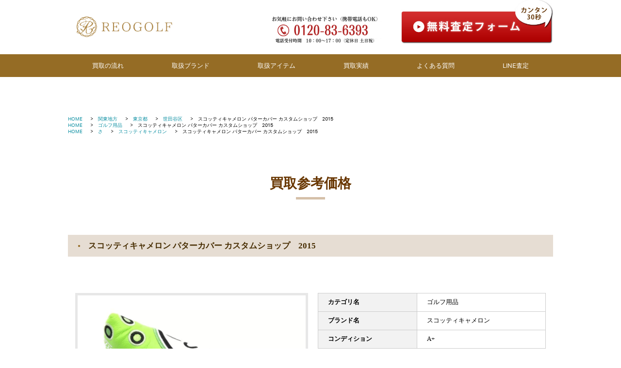

--- FILE ---
content_type: text/html; charset=UTF-8
request_url: https://reonard.com/items/%E3%82%B9%E3%82%B3%E3%83%83%E3%83%86%E3%82%A3%E3%82%AD%E3%83%A3%E3%83%A1%E3%83%AD%E3%83%B3-%E3%83%91%E3%82%BF%E3%83%BC%E3%82%AB%E3%83%90%E3%83%BC-%E3%82%AB%E3%82%B9%E3%82%BF%E3%83%A0%E3%82%B7%E3%83%A7/
body_size: 22627
content:
<!-- 現在使用しているテンプレートファイル：single-items.php --><!doctype html>
<html lang="ja">

<head>
	<!-- Google Tag Manager GA4 -->
	<script defer src="[data-uri]"></script>
	<!-- End Google Tag Manager -->
	<!-- Google Tag Manager -->
	<script defer src="[data-uri]"></script>
	<!-- End Google Tag Manager -->
	<meta charset="utf-8">
	<meta name="viewport" content="width=device-width,initial-scale=1.0">
	<script data-optimized="1" defer type="text/javascript" src="https://reonard.com/hp/wp-content/litespeed/js/9f22284226dc318971f1ecf3e8a412ac.js?ver=412ac"></script>
	<script data-optimized="1" defer type="text/javascript" src="https://reonard.com/hp/wp-content/litespeed/js/e4d8a93dc180ef7641f62a43243cf21e.js?ver=cf21e"></script>
	
	<script data-optimized="1" defer type="text/javascript" src="https://reonard.com/hp/wp-content/litespeed/js/d5814e6613340afa5776885970cf518e.js?ver=f518e"></script>
	<script defer src="[data-uri]"></script>
	<link href="https://reonard.com/common/css/common.css" rel="stylesheet" type="text/css">
	<link href="https://reonard.com/common/css/base.css" rel="stylesheet" type="text/css">
	<link href="https://reonard.com/common/css/style.css" rel="stylesheet" type="text/css">


	<link rel="preconnect" href="https://fonts.googleapis.com">
	<link rel="preconnect" href="https://fonts.gstatic.com" crossorigin>
	
	<link href="https://reonard.com/common/css/swiper.min.css?v=20260117093932" rel="stylesheet" type="text/css">
	<link href="https://reonard.com/common/css/top.css?v=20260117093932" rel="stylesheet" type="text/css">
	<link href="https://reonard.com/common/css/form.css?v=20260117093932" rel="stylesheet" type="text/css">
	<link rel="stylesheet" href="https://use.fontawesome.com/releases/v5.8.1/css/solid.css" integrity="sha384-QokYePQSOwpBDuhlHOsX0ymF6R/vLk/UQVz3WHa6wygxI5oGTmDTv8wahFOSspdm" crossorigin="anonymous">
	<link rel="stylesheet" href="https://use.fontawesome.com/releases/v5.8.1/css/fontawesome.css" integrity="sha384-vd1e11sR28tEK9YANUtpIOdjGW14pS87bUBuOIoBILVWLFnS+MCX9T6MMf0VdPGq" crossorigin="anonymous">

	<!-- スムーズスクロール -->
	<script defer src="[data-uri]"></script>
	<!--ページトップ-->
	<script defer src="[data-uri]"></script>
		
		<!-- All in One SEO 4.9.3 - aioseo.com -->
		<title>スコッティキャメロン パターカバー カスタムショップ 2015 - ゴルフウェア買取 レオゴルフ｜無料宅配キット・送料無料・即日査定</title>
	<meta name="description" content="Scotty Cameron （スコッティキャメロン）のパターカバーを買取させていただきました。 ライトグリー" />
	<meta name="robots" content="max-snippet:-1, max-image-preview:large, max-video-preview:-1" />
	<link rel="canonical" href="https://reonard.com/items/%e3%82%b9%e3%82%b3%e3%83%83%e3%83%86%e3%82%a3%e3%82%ad%e3%83%a3%e3%83%a1%e3%83%ad%e3%83%b3-%e3%83%91%e3%82%bf%e3%83%bc%e3%82%ab%e3%83%90%e3%83%bc-%e3%82%ab%e3%82%b9%e3%82%bf%e3%83%a0%e3%82%b7%e3%83%a7/" />
	<meta name="generator" content="All in One SEO (AIOSEO) 4.9.3" />

		<!-- Google tag (gtag.js) -->
<script defer src="https://www.googletagmanager.com/gtag/js?id=UA-150530314-1"></script>
<script defer src="[data-uri]"></script>
		<meta property="og:locale" content="ja_JP" />
		<meta property="og:site_name" content="ゴルフウェア買取 レオゴルフ｜無料宅配キット・送料無料・即日査定 - ゴルフウェア買取は最高額保証のレオゴルフ。送料無料の宅配キットが届き、梱包・着払いで送るだけ。査定料・キャンセル・返送料も0円。到着後最短当日査定＆即日入金でスピード買取。パーリーゲイツやマークアンドロナなど人気ブランドも高額査定。" />
		<meta property="og:type" content="article" />
		<meta property="og:title" content="スコッティキャメロン パターカバー カスタムショップ 2015 - ゴルフウェア買取 レオゴルフ｜無料宅配キット・送料無料・即日査定" />
		<meta property="og:description" content="Scotty Cameron （スコッティキャメロン）のパターカバーを買取させていただきました。 ライトグリー" />
		<meta property="og:url" content="https://reonard.com/items/%e3%82%b9%e3%82%b3%e3%83%83%e3%83%86%e3%82%a3%e3%82%ad%e3%83%a3%e3%83%a1%e3%83%ad%e3%83%b3-%e3%83%91%e3%82%bf%e3%83%bc%e3%82%ab%e3%83%90%e3%83%bc-%e3%82%ab%e3%82%b9%e3%82%bf%e3%83%a0%e3%82%b7%e3%83%a7/" />
		<meta property="article:published_time" content="2020-09-17T00:47:35+00:00" />
		<meta property="article:modified_time" content="2020-09-17T00:47:35+00:00" />
		<meta name="twitter:card" content="summary_large_image" />
		<meta name="twitter:title" content="スコッティキャメロン パターカバー カスタムショップ 2015 - ゴルフウェア買取 レオゴルフ｜無料宅配キット・送料無料・即日査定" />
		<meta name="twitter:description" content="Scotty Cameron （スコッティキャメロン）のパターカバーを買取させていただきました。 ライトグリー" />
		<script type="application/ld+json" class="aioseo-schema">
			{"@context":"https:\/\/schema.org","@graph":[{"@type":"BreadcrumbList","@id":"https:\/\/reonard.com\/items\/%e3%82%b9%e3%82%b3%e3%83%83%e3%83%86%e3%82%a3%e3%82%ad%e3%83%a3%e3%83%a1%e3%83%ad%e3%83%b3-%e3%83%91%e3%82%bf%e3%83%bc%e3%82%ab%e3%83%90%e3%83%bc-%e3%82%ab%e3%82%b9%e3%82%bf%e3%83%a0%e3%82%b7%e3%83%a7\/#breadcrumblist","itemListElement":[{"@type":"ListItem","@id":"https:\/\/reonard.com#listItem","position":1,"name":"Home","item":"https:\/\/reonard.com","nextItem":{"@type":"ListItem","@id":"https:\/\/reonard.com\/items\/#listItem","name":"\u8cb7\u53d6\u60c5\u5831"}},{"@type":"ListItem","@id":"https:\/\/reonard.com\/items\/#listItem","position":2,"name":"\u8cb7\u53d6\u60c5\u5831","item":"https:\/\/reonard.com\/items\/","nextItem":{"@type":"ListItem","@id":"https:\/\/reonard.com\/area\/kanto\/#listItem","name":"\u95a2\u6771\u5730\u65b9"},"previousItem":{"@type":"ListItem","@id":"https:\/\/reonard.com#listItem","name":"Home"}},{"@type":"ListItem","@id":"https:\/\/reonard.com\/area\/kanto\/#listItem","position":3,"name":"\u95a2\u6771\u5730\u65b9","item":"https:\/\/reonard.com\/area\/kanto\/","nextItem":{"@type":"ListItem","@id":"https:\/\/reonard.com\/area\/tokyo\/#listItem","name":"\u6771\u4eac\u90fd"},"previousItem":{"@type":"ListItem","@id":"https:\/\/reonard.com\/items\/#listItem","name":"\u8cb7\u53d6\u60c5\u5831"}},{"@type":"ListItem","@id":"https:\/\/reonard.com\/area\/tokyo\/#listItem","position":4,"name":"\u6771\u4eac\u90fd","item":"https:\/\/reonard.com\/area\/tokyo\/","nextItem":{"@type":"ListItem","@id":"https:\/\/reonard.com\/area\/setagaya\/#listItem","name":"\u4e16\u7530\u8c37\u533a"},"previousItem":{"@type":"ListItem","@id":"https:\/\/reonard.com\/area\/kanto\/#listItem","name":"\u95a2\u6771\u5730\u65b9"}},{"@type":"ListItem","@id":"https:\/\/reonard.com\/area\/setagaya\/#listItem","position":5,"name":"\u4e16\u7530\u8c37\u533a","item":"https:\/\/reonard.com\/area\/setagaya\/","nextItem":{"@type":"ListItem","@id":"https:\/\/reonard.com\/items\/%e3%82%b9%e3%82%b3%e3%83%83%e3%83%86%e3%82%a3%e3%82%ad%e3%83%a3%e3%83%a1%e3%83%ad%e3%83%b3-%e3%83%91%e3%82%bf%e3%83%bc%e3%82%ab%e3%83%90%e3%83%bc-%e3%82%ab%e3%82%b9%e3%82%bf%e3%83%a0%e3%82%b7%e3%83%a7\/#listItem","name":"\u30b9\u30b3\u30c3\u30c6\u30a3\u30ad\u30e3\u30e1\u30ed\u30f3 \u30d1\u30bf\u30fc\u30ab\u30d0\u30fc \u30ab\u30b9\u30bf\u30e0\u30b7\u30e7\u30c3\u30d7\u30002015"},"previousItem":{"@type":"ListItem","@id":"https:\/\/reonard.com\/area\/tokyo\/#listItem","name":"\u6771\u4eac\u90fd"}},{"@type":"ListItem","@id":"https:\/\/reonard.com\/items\/%e3%82%b9%e3%82%b3%e3%83%83%e3%83%86%e3%82%a3%e3%82%ad%e3%83%a3%e3%83%a1%e3%83%ad%e3%83%b3-%e3%83%91%e3%82%bf%e3%83%bc%e3%82%ab%e3%83%90%e3%83%bc-%e3%82%ab%e3%82%b9%e3%82%bf%e3%83%a0%e3%82%b7%e3%83%a7\/#listItem","position":6,"name":"\u30b9\u30b3\u30c3\u30c6\u30a3\u30ad\u30e3\u30e1\u30ed\u30f3 \u30d1\u30bf\u30fc\u30ab\u30d0\u30fc \u30ab\u30b9\u30bf\u30e0\u30b7\u30e7\u30c3\u30d7\u30002015","previousItem":{"@type":"ListItem","@id":"https:\/\/reonard.com\/area\/setagaya\/#listItem","name":"\u4e16\u7530\u8c37\u533a"}}]},{"@type":"Organization","@id":"https:\/\/reonard.com\/#organization","name":"\u30b4\u30eb\u30d5\u30a6\u30a7\u30a2\u8cb7\u53d6 \u30ec\u30aa\u30b4\u30eb\u30d5\uff5c\u7121\u6599\u5b85\u914d\u30ad\u30c3\u30c8\u30fb\u9001\u6599\u7121\u6599\u30fb\u5373\u65e5\u67fb\u5b9a","description":"\u30b4\u30eb\u30d5\u30a6\u30a7\u30a2\u8cb7\u53d6\u306f\u6700\u9ad8\u984d\u4fdd\u8a3c\u306e\u30ec\u30aa\u30b4\u30eb\u30d5\u3002\u9001\u6599\u7121\u6599\u306e\u5b85\u914d\u30ad\u30c3\u30c8\u304c\u5c4a\u304d\u3001\u68b1\u5305\u30fb\u7740\u6255\u3044\u3067\u9001\u308b\u3060\u3051\u3002\u67fb\u5b9a\u6599\u30fb\u30ad\u30e3\u30f3\u30bb\u30eb\u30fb\u8fd4\u9001\u6599\u30820\u5186\u3002\u5230\u7740\u5f8c\u6700\u77ed\u5f53\u65e5\u67fb\u5b9a\uff06\u5373\u65e5\u5165\u91d1\u3067\u30b9\u30d4\u30fc\u30c9\u8cb7\u53d6\u3002\u30d1\u30fc\u30ea\u30fc\u30b2\u30a4\u30c4\u3084\u30de\u30fc\u30af\u30a2\u30f3\u30c9\u30ed\u30ca\u306a\u3069\u4eba\u6c17\u30d6\u30e9\u30f3\u30c9\u3082\u9ad8\u984d\u67fb\u5b9a\u3002","url":"https:\/\/reonard.com\/"},{"@type":"WebPage","@id":"https:\/\/reonard.com\/items\/%e3%82%b9%e3%82%b3%e3%83%83%e3%83%86%e3%82%a3%e3%82%ad%e3%83%a3%e3%83%a1%e3%83%ad%e3%83%b3-%e3%83%91%e3%82%bf%e3%83%bc%e3%82%ab%e3%83%90%e3%83%bc-%e3%82%ab%e3%82%b9%e3%82%bf%e3%83%a0%e3%82%b7%e3%83%a7\/#webpage","url":"https:\/\/reonard.com\/items\/%e3%82%b9%e3%82%b3%e3%83%83%e3%83%86%e3%82%a3%e3%82%ad%e3%83%a3%e3%83%a1%e3%83%ad%e3%83%b3-%e3%83%91%e3%82%bf%e3%83%bc%e3%82%ab%e3%83%90%e3%83%bc-%e3%82%ab%e3%82%b9%e3%82%bf%e3%83%a0%e3%82%b7%e3%83%a7\/","name":"\u30b9\u30b3\u30c3\u30c6\u30a3\u30ad\u30e3\u30e1\u30ed\u30f3 \u30d1\u30bf\u30fc\u30ab\u30d0\u30fc \u30ab\u30b9\u30bf\u30e0\u30b7\u30e7\u30c3\u30d7 2015 - \u30b4\u30eb\u30d5\u30a6\u30a7\u30a2\u8cb7\u53d6 \u30ec\u30aa\u30b4\u30eb\u30d5\uff5c\u7121\u6599\u5b85\u914d\u30ad\u30c3\u30c8\u30fb\u9001\u6599\u7121\u6599\u30fb\u5373\u65e5\u67fb\u5b9a","description":"Scotty Cameron \uff08\u30b9\u30b3\u30c3\u30c6\u30a3\u30ad\u30e3\u30e1\u30ed\u30f3\uff09\u306e\u30d1\u30bf\u30fc\u30ab\u30d0\u30fc\u3092\u8cb7\u53d6\u3055\u305b\u3066\u3044\u305f\u3060\u304d\u307e\u3057\u305f\u3002 \u30e9\u30a4\u30c8\u30b0\u30ea\u30fc","inLanguage":"ja","isPartOf":{"@id":"https:\/\/reonard.com\/#website"},"breadcrumb":{"@id":"https:\/\/reonard.com\/items\/%e3%82%b9%e3%82%b3%e3%83%83%e3%83%86%e3%82%a3%e3%82%ad%e3%83%a3%e3%83%a1%e3%83%ad%e3%83%b3-%e3%83%91%e3%82%bf%e3%83%bc%e3%82%ab%e3%83%90%e3%83%bc-%e3%82%ab%e3%82%b9%e3%82%bf%e3%83%a0%e3%82%b7%e3%83%a7\/#breadcrumblist"},"image":{"@type":"ImageObject","url":"https:\/\/reonard.com\/hp\/wp-content\/uploads\/2020\/08\/\u3010\u8d85\u7f8e\u54c1\u3011Scotty-Cameron-\u30b9\u30b3\u30c3\u30c6\u30a3\u30ad\u30e3\u30e1\u30ed\u30f3-\u30d1\u30bf\u30fc\u30ab\u30d0\u30fc-\u30e9\u30a4\u30c8\u30b0\u30ea\u30fc\u30f3-2015-\u30ab\u30b9\u30bf\u30e0\u30b7\u30e7\u30c3\u30d7-\u30b8\u30e3\u30c3\u30af\u30dd\u30c3\u30c8\u30b8\u30e7\u30cb\u30fc14300A.jpg","@id":"https:\/\/reonard.com\/items\/%e3%82%b9%e3%82%b3%e3%83%83%e3%83%86%e3%82%a3%e3%82%ad%e3%83%a3%e3%83%a1%e3%83%ad%e3%83%b3-%e3%83%91%e3%82%bf%e3%83%bc%e3%82%ab%e3%83%90%e3%83%bc-%e3%82%ab%e3%82%b9%e3%82%bf%e3%83%a0%e3%82%b7%e3%83%a7\/#mainImage","width":1000,"height":1000},"primaryImageOfPage":{"@id":"https:\/\/reonard.com\/items\/%e3%82%b9%e3%82%b3%e3%83%83%e3%83%86%e3%82%a3%e3%82%ad%e3%83%a3%e3%83%a1%e3%83%ad%e3%83%b3-%e3%83%91%e3%82%bf%e3%83%bc%e3%82%ab%e3%83%90%e3%83%bc-%e3%82%ab%e3%82%b9%e3%82%bf%e3%83%a0%e3%82%b7%e3%83%a7\/#mainImage"},"datePublished":"2020-09-17T09:47:35+09:00","dateModified":"2020-09-17T09:47:35+09:00"},{"@type":"WebSite","@id":"https:\/\/reonard.com\/#website","url":"https:\/\/reonard.com\/","name":"\u30b4\u30eb\u30d5\u30a6\u30a7\u30a2\u8cb7\u53d6 \u30ec\u30aa\u30b4\u30eb\u30d5\uff5c\u7121\u6599\u5b85\u914d\u30ad\u30c3\u30c8\u30fb\u9001\u6599\u7121\u6599\u30fb\u5373\u65e5\u67fb\u5b9a","description":"\u30b4\u30eb\u30d5\u30a6\u30a7\u30a2\u8cb7\u53d6\u306f\u6700\u9ad8\u984d\u4fdd\u8a3c\u306e\u30ec\u30aa\u30b4\u30eb\u30d5\u3002\u9001\u6599\u7121\u6599\u306e\u5b85\u914d\u30ad\u30c3\u30c8\u304c\u5c4a\u304d\u3001\u68b1\u5305\u30fb\u7740\u6255\u3044\u3067\u9001\u308b\u3060\u3051\u3002\u67fb\u5b9a\u6599\u30fb\u30ad\u30e3\u30f3\u30bb\u30eb\u30fb\u8fd4\u9001\u6599\u30820\u5186\u3002\u5230\u7740\u5f8c\u6700\u77ed\u5f53\u65e5\u67fb\u5b9a\uff06\u5373\u65e5\u5165\u91d1\u3067\u30b9\u30d4\u30fc\u30c9\u8cb7\u53d6\u3002\u30d1\u30fc\u30ea\u30fc\u30b2\u30a4\u30c4\u3084\u30de\u30fc\u30af\u30a2\u30f3\u30c9\u30ed\u30ca\u306a\u3069\u4eba\u6c17\u30d6\u30e9\u30f3\u30c9\u3082\u9ad8\u984d\u67fb\u5b9a\u3002","inLanguage":"ja","publisher":{"@id":"https:\/\/reonard.com\/#organization"}}]}
		</script>
		<!-- All in One SEO -->

<script defer src="[data-uri]"></script>

<link rel='stylesheet' id='wp-block-library-css' href='https://reonard.com/hp/wp-includes/css/dist/block-library/style.min.css' type='text/css' media='all' />
<link rel='stylesheet' id='aioseo/css/src/vue/standalone/blocks/table-of-contents/global.scss-css' href='https://reonard.com/hp/wp-content/cache/autoptimize/css/autoptimize_single_8aeaa129c1f80e6e5dbaa329351d1482.css' type='text/css' media='all' />
<style id='classic-theme-styles-inline-css' type='text/css'>
/*! This file is auto-generated */
.wp-block-button__link{color:#fff;background-color:#32373c;border-radius:9999px;box-shadow:none;text-decoration:none;padding:calc(.667em + 2px) calc(1.333em + 2px);font-size:1.125em}.wp-block-file__button{background:#32373c;color:#fff;text-decoration:none}
</style>
<style id='global-styles-inline-css' type='text/css'>
body{--wp--preset--color--black: #000000;--wp--preset--color--cyan-bluish-gray: #abb8c3;--wp--preset--color--white: #ffffff;--wp--preset--color--pale-pink: #f78da7;--wp--preset--color--vivid-red: #cf2e2e;--wp--preset--color--luminous-vivid-orange: #ff6900;--wp--preset--color--luminous-vivid-amber: #fcb900;--wp--preset--color--light-green-cyan: #7bdcb5;--wp--preset--color--vivid-green-cyan: #00d084;--wp--preset--color--pale-cyan-blue: #8ed1fc;--wp--preset--color--vivid-cyan-blue: #0693e3;--wp--preset--color--vivid-purple: #9b51e0;--wp--preset--gradient--vivid-cyan-blue-to-vivid-purple: linear-gradient(135deg,rgba(6,147,227,1) 0%,rgb(155,81,224) 100%);--wp--preset--gradient--light-green-cyan-to-vivid-green-cyan: linear-gradient(135deg,rgb(122,220,180) 0%,rgb(0,208,130) 100%);--wp--preset--gradient--luminous-vivid-amber-to-luminous-vivid-orange: linear-gradient(135deg,rgba(252,185,0,1) 0%,rgba(255,105,0,1) 100%);--wp--preset--gradient--luminous-vivid-orange-to-vivid-red: linear-gradient(135deg,rgba(255,105,0,1) 0%,rgb(207,46,46) 100%);--wp--preset--gradient--very-light-gray-to-cyan-bluish-gray: linear-gradient(135deg,rgb(238,238,238) 0%,rgb(169,184,195) 100%);--wp--preset--gradient--cool-to-warm-spectrum: linear-gradient(135deg,rgb(74,234,220) 0%,rgb(151,120,209) 20%,rgb(207,42,186) 40%,rgb(238,44,130) 60%,rgb(251,105,98) 80%,rgb(254,248,76) 100%);--wp--preset--gradient--blush-light-purple: linear-gradient(135deg,rgb(255,206,236) 0%,rgb(152,150,240) 100%);--wp--preset--gradient--blush-bordeaux: linear-gradient(135deg,rgb(254,205,165) 0%,rgb(254,45,45) 50%,rgb(107,0,62) 100%);--wp--preset--gradient--luminous-dusk: linear-gradient(135deg,rgb(255,203,112) 0%,rgb(199,81,192) 50%,rgb(65,88,208) 100%);--wp--preset--gradient--pale-ocean: linear-gradient(135deg,rgb(255,245,203) 0%,rgb(182,227,212) 50%,rgb(51,167,181) 100%);--wp--preset--gradient--electric-grass: linear-gradient(135deg,rgb(202,248,128) 0%,rgb(113,206,126) 100%);--wp--preset--gradient--midnight: linear-gradient(135deg,rgb(2,3,129) 0%,rgb(40,116,252) 100%);--wp--preset--font-size--small: 13px;--wp--preset--font-size--medium: 20px;--wp--preset--font-size--large: 36px;--wp--preset--font-size--x-large: 42px;--wp--preset--spacing--20: 0.44rem;--wp--preset--spacing--30: 0.67rem;--wp--preset--spacing--40: 1rem;--wp--preset--spacing--50: 1.5rem;--wp--preset--spacing--60: 2.25rem;--wp--preset--spacing--70: 3.38rem;--wp--preset--spacing--80: 5.06rem;--wp--preset--shadow--natural: 6px 6px 9px rgba(0, 0, 0, 0.2);--wp--preset--shadow--deep: 12px 12px 50px rgba(0, 0, 0, 0.4);--wp--preset--shadow--sharp: 6px 6px 0px rgba(0, 0, 0, 0.2);--wp--preset--shadow--outlined: 6px 6px 0px -3px rgba(255, 255, 255, 1), 6px 6px rgba(0, 0, 0, 1);--wp--preset--shadow--crisp: 6px 6px 0px rgba(0, 0, 0, 1);}:where(.is-layout-flex){gap: 0.5em;}:where(.is-layout-grid){gap: 0.5em;}body .is-layout-flex{display: flex;}body .is-layout-flex{flex-wrap: wrap;align-items: center;}body .is-layout-flex > *{margin: 0;}body .is-layout-grid{display: grid;}body .is-layout-grid > *{margin: 0;}:where(.wp-block-columns.is-layout-flex){gap: 2em;}:where(.wp-block-columns.is-layout-grid){gap: 2em;}:where(.wp-block-post-template.is-layout-flex){gap: 1.25em;}:where(.wp-block-post-template.is-layout-grid){gap: 1.25em;}.has-black-color{color: var(--wp--preset--color--black) !important;}.has-cyan-bluish-gray-color{color: var(--wp--preset--color--cyan-bluish-gray) !important;}.has-white-color{color: var(--wp--preset--color--white) !important;}.has-pale-pink-color{color: var(--wp--preset--color--pale-pink) !important;}.has-vivid-red-color{color: var(--wp--preset--color--vivid-red) !important;}.has-luminous-vivid-orange-color{color: var(--wp--preset--color--luminous-vivid-orange) !important;}.has-luminous-vivid-amber-color{color: var(--wp--preset--color--luminous-vivid-amber) !important;}.has-light-green-cyan-color{color: var(--wp--preset--color--light-green-cyan) !important;}.has-vivid-green-cyan-color{color: var(--wp--preset--color--vivid-green-cyan) !important;}.has-pale-cyan-blue-color{color: var(--wp--preset--color--pale-cyan-blue) !important;}.has-vivid-cyan-blue-color{color: var(--wp--preset--color--vivid-cyan-blue) !important;}.has-vivid-purple-color{color: var(--wp--preset--color--vivid-purple) !important;}.has-black-background-color{background-color: var(--wp--preset--color--black) !important;}.has-cyan-bluish-gray-background-color{background-color: var(--wp--preset--color--cyan-bluish-gray) !important;}.has-white-background-color{background-color: var(--wp--preset--color--white) !important;}.has-pale-pink-background-color{background-color: var(--wp--preset--color--pale-pink) !important;}.has-vivid-red-background-color{background-color: var(--wp--preset--color--vivid-red) !important;}.has-luminous-vivid-orange-background-color{background-color: var(--wp--preset--color--luminous-vivid-orange) !important;}.has-luminous-vivid-amber-background-color{background-color: var(--wp--preset--color--luminous-vivid-amber) !important;}.has-light-green-cyan-background-color{background-color: var(--wp--preset--color--light-green-cyan) !important;}.has-vivid-green-cyan-background-color{background-color: var(--wp--preset--color--vivid-green-cyan) !important;}.has-pale-cyan-blue-background-color{background-color: var(--wp--preset--color--pale-cyan-blue) !important;}.has-vivid-cyan-blue-background-color{background-color: var(--wp--preset--color--vivid-cyan-blue) !important;}.has-vivid-purple-background-color{background-color: var(--wp--preset--color--vivid-purple) !important;}.has-black-border-color{border-color: var(--wp--preset--color--black) !important;}.has-cyan-bluish-gray-border-color{border-color: var(--wp--preset--color--cyan-bluish-gray) !important;}.has-white-border-color{border-color: var(--wp--preset--color--white) !important;}.has-pale-pink-border-color{border-color: var(--wp--preset--color--pale-pink) !important;}.has-vivid-red-border-color{border-color: var(--wp--preset--color--vivid-red) !important;}.has-luminous-vivid-orange-border-color{border-color: var(--wp--preset--color--luminous-vivid-orange) !important;}.has-luminous-vivid-amber-border-color{border-color: var(--wp--preset--color--luminous-vivid-amber) !important;}.has-light-green-cyan-border-color{border-color: var(--wp--preset--color--light-green-cyan) !important;}.has-vivid-green-cyan-border-color{border-color: var(--wp--preset--color--vivid-green-cyan) !important;}.has-pale-cyan-blue-border-color{border-color: var(--wp--preset--color--pale-cyan-blue) !important;}.has-vivid-cyan-blue-border-color{border-color: var(--wp--preset--color--vivid-cyan-blue) !important;}.has-vivid-purple-border-color{border-color: var(--wp--preset--color--vivid-purple) !important;}.has-vivid-cyan-blue-to-vivid-purple-gradient-background{background: var(--wp--preset--gradient--vivid-cyan-blue-to-vivid-purple) !important;}.has-light-green-cyan-to-vivid-green-cyan-gradient-background{background: var(--wp--preset--gradient--light-green-cyan-to-vivid-green-cyan) !important;}.has-luminous-vivid-amber-to-luminous-vivid-orange-gradient-background{background: var(--wp--preset--gradient--luminous-vivid-amber-to-luminous-vivid-orange) !important;}.has-luminous-vivid-orange-to-vivid-red-gradient-background{background: var(--wp--preset--gradient--luminous-vivid-orange-to-vivid-red) !important;}.has-very-light-gray-to-cyan-bluish-gray-gradient-background{background: var(--wp--preset--gradient--very-light-gray-to-cyan-bluish-gray) !important;}.has-cool-to-warm-spectrum-gradient-background{background: var(--wp--preset--gradient--cool-to-warm-spectrum) !important;}.has-blush-light-purple-gradient-background{background: var(--wp--preset--gradient--blush-light-purple) !important;}.has-blush-bordeaux-gradient-background{background: var(--wp--preset--gradient--blush-bordeaux) !important;}.has-luminous-dusk-gradient-background{background: var(--wp--preset--gradient--luminous-dusk) !important;}.has-pale-ocean-gradient-background{background: var(--wp--preset--gradient--pale-ocean) !important;}.has-electric-grass-gradient-background{background: var(--wp--preset--gradient--electric-grass) !important;}.has-midnight-gradient-background{background: var(--wp--preset--gradient--midnight) !important;}.has-small-font-size{font-size: var(--wp--preset--font-size--small) !important;}.has-medium-font-size{font-size: var(--wp--preset--font-size--medium) !important;}.has-large-font-size{font-size: var(--wp--preset--font-size--large) !important;}.has-x-large-font-size{font-size: var(--wp--preset--font-size--x-large) !important;}
.wp-block-navigation a:where(:not(.wp-element-button)){color: inherit;}
:where(.wp-block-post-template.is-layout-flex){gap: 1.25em;}:where(.wp-block-post-template.is-layout-grid){gap: 1.25em;}
:where(.wp-block-columns.is-layout-flex){gap: 2em;}:where(.wp-block-columns.is-layout-grid){gap: 2em;}
.wp-block-pullquote{font-size: 1.5em;line-height: 1.6;}
</style>
<link rel='stylesheet' id='contact-form-7-css' href='https://reonard.com/hp/wp-content/cache/autoptimize/css/autoptimize_single_64ac31699f5326cb3c76122498b76f66.css' type='text/css' media='all' />
<link rel='stylesheet' id='toc-screen-css' href='https://reonard.com/hp/wp-content/plugins/table-of-contents-plus/screen.min.css' type='text/css' media='all' />
<link rel='stylesheet' id='wpdp-style2-css' href='https://reonard.com/hp/wp-content/cache/autoptimize/css/autoptimize_single_7fd2bf3b427498e32b7b48f643716acf.css?t=1768642772&#038;ver=6.5.7' type='text/css' media='all' />
<link rel='stylesheet' id='wpdp-style3-css' href='https://reonard.com/hp/wp-content/cache/autoptimize/css/autoptimize_single_64dfb75ef30cbf691e7858dc1992b4df.css' type='text/css' media='all' />
<link rel='stylesheet' id='wpos-slick-style-css' href='https://reonard.com/hp/wp-content/cache/autoptimize/css/autoptimize_single_144b2dcf82ceefaa126082688c60dd15.css' type='text/css' media='all' />
<link rel='stylesheet' id='wpsisac-public-style-css' href='https://reonard.com/hp/wp-content/cache/autoptimize/css/autoptimize_single_47ba8c8eedfc236640ee7e2dfdd5b515.css' type='text/css' media='all' />
<link rel='stylesheet' id='aurora-heatmap-css' href='https://reonard.com/hp/wp-content/cache/autoptimize/css/autoptimize_single_8a11dbfc12b6fb254281b8dc207edfb7.css' type='text/css' media='all' />
<link rel='stylesheet' id='cf7cf-style-css' href='https://reonard.com/hp/wp-content/cache/autoptimize/css/autoptimize_single_f121cbe481654c96ce787303a88233a9.css' type='text/css' media='all' />
<script type="text/javascript" src="https://reonard.com/hp/wp-includes/js/jquery/jquery.min.js" id="jquery-core-js"></script>
<script data-optimized="1" defer type="text/javascript" src="https://reonard.com/hp/wp-content/litespeed/js/3b176361d69a2e6d2f1715c3aa0be54b.js?ver=be54b" id="jquery-migrate-js"></script>
<script data-optimized="1" defer type="text/javascript" src="https://reonard.com/hp/wp-content/litespeed/js/1e9c28a7c4989163b42dac5b387ea552.js?ver=ea552" id="jquery-ui-core-js"></script>
<script data-optimized="1" defer type="text/javascript" src="https://reonard.com/hp/wp-content/litespeed/js/37fda65efbb66d561b4fb5485c5be9a6.js?ver=be9a6" id="jquery-ui-datepicker-js"></script>
<script defer id="jquery-ui-datepicker-js-after" src="[data-uri]"></script>
<script defer id="wpdp-scripts2-js-extra" src="[data-uri]"></script>
<script data-optimized="1" defer type="text/javascript" src="https://reonard.com/hp/wp-content/litespeed/js/f2e72a2abb5ca7dabad167442d9e84a9.js?ver=e84a9" id="wpdp-scripts2-js"></script>
<script data-optimized="1" defer type="text/javascript" src="https://reonard.com/hp/wp-content/litespeed/js/29204f95b63b107630b5e1b124053037.js?ver=53037" id="wpdp-602131-i18n-js"></script>
<script defer id="aurora-heatmap-js-extra" src="[data-uri]"></script>
<script data-optimized="1" defer type="text/javascript" src="https://reonard.com/hp/wp-content/litespeed/js/334861297cea5efff8f5450e168b7020.js?ver=b7020" id="aurora-heatmap-js"></script>
<script data-optimized="1" defer type="text/javascript" src="https://reonard.com/hp/wp-content/litespeed/js/b30710f0278954b46f9cda730d51d7de.js?ver=1d7de" id="jquery-bind-first-js"></script>
<script data-optimized="1" defer type="text/javascript" src="https://reonard.com/hp/wp-content/litespeed/js/c38f939741b667e8e42bf86618bc2f68.js?ver=c2f68" id="js-cookie-pys-js"></script>
<script data-optimized="1" id="pys-js-extra" type="litespeed/javascript">var pysOptions={"staticEvents":{"facebook":{"init_event":[{"delay":0,"type":"static","name":"PageView","pixelIds":["779100780771569"],"eventID":"f2d24e7f-7bd1-4c24-9842-4ccfcec3bab5","params":{"page_title":"\u30b9\u30b3\u30c3\u30c6\u30a3\u30ad\u30e3\u30e1\u30ed\u30f3 \u30d1\u30bf\u30fc\u30ab\u30d0\u30fc \u30ab\u30b9\u30bf\u30e0\u30b7\u30e7\u30c3\u30d7\u30002015","post_type":"items","post_id":4291,"plugin":"PixelYourSite","user_role":"guest","event_url":"reonard.com\/items\/%E3%82%B9%E3%82%B3%E3%83%83%E3%83%86%E3%82%A3%E3%82%AD%E3%83%A3%E3%83%A1%E3%83%AD%E3%83%B3-%E3%83%91%E3%82%BF%E3%83%BC%E3%82%AB%E3%83%90%E3%83%BC-%E3%82%AB%E3%82%B9%E3%82%BF%E3%83%A0%E3%82%B7%E3%83%A7\/"},"e_id":"init_event","ids":[],"hasTimeWindow":!1,"timeWindow":0,"woo_order":"","edd_order":""}]}},"dynamicEvents":[],"triggerEvents":[],"triggerEventTypes":[],"facebook":{"pixelIds":["779100780771569"],"advancedMatching":[],"removeMetadata":!1,"contentParams":{"post_type":"items","post_id":4291,"content_name":"\u30b9\u30b3\u30c3\u30c6\u30a3\u30ad\u30e3\u30e1\u30ed\u30f3 \u30d1\u30bf\u30fc\u30ab\u30d0\u30fc \u30ab\u30b9\u30bf\u30e0\u30b7\u30e7\u30c3\u30d7\u30002015","tags":"","categories":"\u4e16\u7530\u8c37\u533a"},"commentEventEnabled":!0,"wooVariableAsSimple":!1,"downloadEnabled":!0,"formEventEnabled":!0,"ajaxForServerEvent":!0,"serverApiEnabled":!0,"wooCRSendFromServer":!1},"debug":"","siteUrl":"https:\/\/reonard.com\/hp","ajaxUrl":"https:\/\/reonard.com\/hp\/wp-admin\/admin-ajax.php","ajax_event":"cca7600780","enable_remove_download_url_param":"1","cookie_duration":"7","last_visit_duration":"60","enable_success_send_form":"","gdpr":{"ajax_enabled":!1,"all_disabled_by_api":!1,"facebook_disabled_by_api":!1,"analytics_disabled_by_api":!1,"google_ads_disabled_by_api":!1,"pinterest_disabled_by_api":!1,"bing_disabled_by_api":!1,"facebook_prior_consent_enabled":!0,"analytics_prior_consent_enabled":!0,"google_ads_prior_consent_enabled":null,"pinterest_prior_consent_enabled":!0,"bing_prior_consent_enabled":!0,"cookiebot_integration_enabled":!1,"cookiebot_facebook_consent_category":"marketing","cookiebot_analytics_consent_category":"statistics","cookiebot_google_ads_consent_category":null,"cookiebot_pinterest_consent_category":"marketing","cookiebot_bing_consent_category":"marketing","consent_magic_integration_enabled":!1,"real_cookie_banner_integration_enabled":!1,"cookie_notice_integration_enabled":!1,"cookie_law_info_integration_enabled":!1},"woo":{"enabled":!1},"edd":{"enabled":!1}}</script>
<script data-optimized="1" defer type="text/javascript" src="https://reonard.com/hp/wp-content/litespeed/js/f6cc6405583eec0424b2aca2a6489679.js?ver=89679" id="pys-js"></script>
<link rel="https://api.w.org/" href="https://reonard.com/wp-json/" /><link rel="alternate" type="application/json" href="https://reonard.com/wp-json/wp/v2/items/4291" /><link rel="EditURI" type="application/rsd+xml" title="RSD" href="https://reonard.com/hp/xmlrpc.php?rsd" />
<meta name="generator" content="WordPress 6.5.7" />
<link rel='shortlink' href='https://reonard.com/?p=4291' />
<link rel="alternate" type="application/json+oembed" href="https://reonard.com/wp-json/oembed/1.0/embed?url=https%3A%2F%2Freonard.com%2Fitems%2F%25e3%2582%25b9%25e3%2582%25b3%25e3%2583%2583%25e3%2583%2586%25e3%2582%25a3%25e3%2582%25ad%25e3%2583%25a3%25e3%2583%25a1%25e3%2583%25ad%25e3%2583%25b3-%25e3%2583%2591%25e3%2582%25bf%25e3%2583%25bc%25e3%2582%25ab%25e3%2583%2590%25e3%2583%25bc-%25e3%2582%25ab%25e3%2582%25b9%25e3%2582%25bf%25e3%2583%25a0%25e3%2582%25b7%25e3%2583%25a7%2F" />
<link rel="alternate" type="text/xml+oembed" href="https://reonard.com/wp-json/oembed/1.0/embed?url=https%3A%2F%2Freonard.com%2Fitems%2F%25e3%2582%25b9%25e3%2582%25b3%25e3%2583%2583%25e3%2583%2586%25e3%2582%25a3%25e3%2582%25ad%25e3%2583%25a3%25e3%2583%25a1%25e3%2583%25ad%25e3%2583%25b3-%25e3%2583%2591%25e3%2582%25bf%25e3%2583%25bc%25e3%2582%25ab%25e3%2583%2590%25e3%2583%25bc-%25e3%2582%25ab%25e3%2582%25b9%25e3%2582%25bf%25e3%2583%25a0%25e3%2582%25b7%25e3%2583%25a7%2F&#038;format=xml" />
<!-- Favicon Rotator -->
<link rel="shortcut icon" href="https://reonard.com/hp/wp-content/uploads/2020/04/名称未設定のデザイン-16x16.png" />
<!-- End Favicon Rotator -->
reonard.com<link rel="icon" href="https://reonard.com/hp/wp-content/uploads/2020/04/cropped-名称未設定のデザイン-32x32.png" sizes="32x32" />
<link rel="icon" href="https://reonard.com/hp/wp-content/uploads/2020/04/cropped-名称未設定のデザイン-192x192.png" sizes="192x192" />
<link rel="apple-touch-icon" href="https://reonard.com/hp/wp-content/uploads/2020/04/cropped-名称未設定のデザイン-180x180.png" />
<meta name="msapplication-TileImage" content="https://reonard.com/hp/wp-content/uploads/2020/04/cropped-名称未設定のデザイン-270x270.png" />
		<style type="text/css" id="wp-custom-css">
			/* ==========================================
   1. 基本レイアウト（1000px制限 ＆ メイン画像全幅）
   ========================================== */
.page-id-8387 .wp-block-group__inner-container,
.page-id-8387 .entry-content > *:not(.wp-block-image:first-child) {
    max-width: 1200px !important;
    margin-left: auto !important;
    margin-right: auto !important;
    width: 95% !important;
    box-sizing: border-box !important;
    text-align: left !important;
}

.page-id-8387 .entry-content > .wp-block-image:first-child,
.page-id-8387 .entry-content > .wp-block-image:first-child img {
    width: 100vw !important;
    max-width: none !important;
    margin-left: calc(50% - 50vw) !important;
    margin-right: calc(50% - 50vw) !important;
    margin-top: 0 !important;
    margin-bottom: 80px !important;
}

/* ==========================================
   2. 見出し（H2）装飾・サイズ・余白
   ========================================== */
.page-id-8387 h2, 
.page-id-8387 .wp-block-heading {
    display: block !important;
    font-size: 40px !important;
    font-weight: 900 !important;
    text-align: left !important;
    margin-top: 120px !important;
    margin-bottom: 70px !important;
    line-height: 1.2 !important;
    
    /* --- 四角い装飾の土台 --- */
    position: relative !important;
    padding-left: 35px !important; /* 四角の幅＋α */
}

/* 見出しの前の四角イラスト（外枠：黒、中：茶色） */
.page-id-8387 h2::before,
.page-id-8387 .wp-block-heading::before {
    content: "" !important;
    position: absolute !important;
    left: 0 !important;
    top: 50% !important;
    transform: translateY(-50%) !important;
    
    /* サイズの調整 */
    width: 18px !important;  
    height: 42px !important; 

    /* 色の設定 */
    background-color: #9a6716 !important; /* 中の茶色 */
    border: 2px solid #000000 !important; /* 外側の黒い枠線 */
    
    box-sizing: border-box !important;    /* 枠線を含めたサイズにする */
    border-radius: 0px !important;         /* 0にするとパキッとした四角になります */
}
/* ==========================================
   3. 募集要項テーブルと注釈
   ========================================== */
.page-id-8387 .wp-block-table, 
.page-id-8387 table {
    margin-top: 20px !important;
    margin-bottom: 0 !important;
    width: 100% !important;
}

.page-id-8387 td {
    padding-top: 25px !important;
    padding-bottom: 25px !important;
}

.page-id-8387 .wp-block-table + p, 
.page-id-8387 table + p {
    margin-top: 15px !important;
    margin-bottom: 120px !important;
    font-size: 16px !important;
    text-align: left !important;
}

/* ==========================================
   4. その他（マップ・太字）
   ========================================== */
.page-id-8387 iframe {
    width: 100% !important;
    margin: 80px auto !important;
    display: block !important;
}

.page-id-8387 strong {
    font-size: 20px !important;
    font-weight: 900 !important;
}
/* ==========================================
   5. スマホ専用設定（ここを書き換え）
   ========================================== */
@media (max-width: 600px) {
    /* ...他の中央寄せの設定などはそのまま... */

    /* スマホでも四角を表示させる設定 */
    .page-id-8387 h2, 
    .page-id-8387 .wp-block-heading {
        font-size: 24px !important;    /* スマホに合わせて少し小さく */
        margin-top: 60px !important;
        margin-bottom: 40px !important;
        text-align: left !important;   /* 四角を出すために左寄せに固定 */
        padding-left: 30px !important; /* 四角のスペースを確保 */
    }

    /* 消えていた四角を復活させて表示を整える */
    .page-id-8387 h2::before,
    .page-id-8387 .wp-block-heading::before {
        display: block !important;    /* 消えていたのを復活 */
        width: 16px !important;       /* スマホ用に少しサイズ調整 */
        height: 16px !important;
        left: 0 !important;
        top: 50% !important;
        transform: translateY(-50%) !important;
    }
}
/* 文頭に茶色の丸をつける設定 */
.qa-mark::before {
    content: "";              /* 空の要素を作る */
    display: inline-block;    /* 横並びにする */
    width: 10px;              /* 丸の幅 */
    height: 10px;             /* 丸の高さ */
    background-color: #8b4513; /* 茶色（サドルブラウン） */
    border-radius: 50%;       /* 正方形を丸くする */
    margin-right: 10px;       /* 丸と文字の間の隙間 */
    vertical-align: middle;   /* 上下の位置調整 */
}
		</style>
		<style id="sccss">.entry-content h2 {
  /*線の種類（実線） 太さ 色*/
  border-bottom: solid 3px #CF2929;
	font-size: 1.4em;
	color: #494949;/*文字色*/
}

.entry-content h3 {
  padding: 0.25em 0.5em;/*上下 左右の余白*/
	color: #494949;/*文字色*/
  background: transparent;/*背景透明に*/
  border-left: solid 5px #CF2929;/*左線*/
	font-size: 1.2em;
}

.entry-content h4 {
  position: relative;
  padding-left: 1.2em;/*アイコン分のスペース*/
	color: #494949;/*文字色*/
  line-height: 1.4;
	font-size: 1.1em;
}

.entry-content h4:before {
  font-family: "Font Awesome 5 Free";
  content: "\f00c";/*アイコンのユニコード*/
  position: absolute;/*絶対位置*/
  font-size: 1em;/*サイズ*/
  left: 0;/*アイコンの位置*/
  top: 0;/*アイコンの位置*/
  color: #CF2929; /*アイコン色*/
}

/*考え風ふきだし*/
.balloon4 {
  position: relative;
  margin: 2em 0 2em 40px;
  padding: 15px;
  background: #fff0c6;
  border-radius: 30px;
}

.balloon4:before {  
  content: "";
  position: absolute;
  left: -38px;
  width: 13px;
  height: 12px;
  bottom: 0;
  background: #fff0c6;
  border-radius: 50%;
}

.balloon4:after {
  content: "";
  position: absolute;
  left: -24px;
  width: 20px;
  height: 18px;
  bottom: 3px;
  background: #fff0c6;
  border-radius: 50%;
}
.balloon4 p {
  margin: 0; 
  padding-left:25px
}

/*会話風ふきだし（左オレンジ）*/
.balloon5 {
  width: 100%;
  margin: 1.5em 0;
  overflow: visible;
}

.balloon5 .faceicon1 {
  float: left;
  margin-right: -90px;
  width: 80px;
}

.balloon5 .faceicon1 img{
  width: 100%;
  height: auto;
  border: solid 3px #fff0c6;
  border-radius: 50%;
}

.balloon5 .chatting1 {
  width: 100%;
}

.says1 {
  display: inline-block;
  position: relative; 
  margin: 5px 0 0 105px;
  padding: 17px 13px;
  border-radius: 12px;
  background: #fff0c6;
}

.says1:after {
  content: "";
  display: inline-block;
  position: absolute;
  top: 18px; 
  left: -24px;
  border: 12px solid transparent;
  border-right: 12px solid #fff0c6;
}

.says1 p {
  margin: 0;
  padding-left:25px
}

/*会話風ふきだし（右水色）*/
.balloon6 {
  width: 100%;
  margin: 1.5em 0;
  overflow: visible;
}

.balloon6 .faceicon2 {
  float: left;
  margin-right: -90px;
  width: 80px;
}

.balloon6 .faceicon2 img{
  width: 100%;
  height: auto;
  border: solid 3px #d7ebfe;
  border-radius: 50%;
}

.balloon6 .chatting2 {
  width: 100%;
}

.says2 {
  display: inline-block;
  position: relative; 
  margin: 5px 0 0 105px;
  padding: 17px 13px;
  border-radius: 12px;
  background: #d7ebfe;
}

.says2:after {
  content: "";
  display: inline-block;
  position: absolute;
  top: 18px; 
  left: -24px;
  border: 12px solid transparent;
  border-right: 12px solid #d7ebfe;
}

.says2 p {
  margin: 0;
  padding: 0;
}

/*タイトル付き囲み枠*/
.box26 {
    position: relative;
    margin: 2em 0;
    padding: 0.5em 1em;
    border: solid 3px #95ccff;
    border-radius: 8px;
}
.box26 .box-title {
    position: absolute;
    display: inline-block;
    top: -13px;
    left: 10px;
    padding: 0 9px;
    line-height: 1;
    font-size: 19px;
    background: #FFF;
    color: #95ccff;
    font-weight: bold;
}
.box26 p {
    margin: 0; 
    padding: 0;
}

/*囲み枠付きボタン*/
.kochira-waku{
	width:90%;
	margin:20px auto 60px;
	padding:20px 0;
	border:4px double #FFAA19;
	text-align:center;
}
.kochira-waku p{
	margin-bottom:20px;
	font-weight:bold;
}
.reco-bt{
	display:block;
	background-color:#FFAA19;
	color:#fff;
	font-size:20px;
	width:70%;
	margin:0 auto;
	padding:15px 0;
	border-radius:40px;
	transition:0.5s
}
.reco-bt a{
	display:block;
	color:#fff;
	text-decoration:none;
	text-align:center;
	font-weight:bold;
}
.reco-bt:hover{
	opacity:0.8;
}

/*ポチっとへこむボタン*/
.pochitto_btn_orange {
	display: inline-block;
	width: 160px;
	padding: 0.8em;
	text-align: center;
	text-decoration: none;
	color: #fff;
	background:#FFAA19;
	border-bottom:4px solid #ff8c00;
	border-radius: 4px;
	transition: .0s;
}
.pochitto_btn_orange:hover {
	 cursor: pointer;
	 text-decoration: none;
	 background:#ff8c00;
	 transform: translate3d(0, 4px, 0);
	 transition: .0s;
	 border-bottom: none;
}
.delivery_list li {
	list-style-type: disc;/* リストの左側に黒丸 */
	margin-left: 24px;/* リストの左側に余白 */
	text-align: left;
}
li {
  list-style-type: disc;
	margin-left:18px;
}
.flex-container.col4 li{
		margin-left:12px;
}
.post_top_img{
		margin-bottom:20px;
}
.post_author{
		margin-top:5px;
		text-align:right;
/* Contact Form 7のラジオボタンを縦並びに */
}span.wpcf7-list-item { display: block; }
.radio-plain {
  width: 20px;
  height: 20px;
  top: 4px;
  position: relative;
}
/***追記0303***/
.note {
    background: url(https://reonard.com/hp/wp-content/uploads/2023/03/note_mid.png) repeat-y top center !important;
}
#reason, #step, #faq {
    background: url(https://reonard.com/hp/wp-content/uploads/2023/03/bg01.jpg) center !important;
}
#reason3 {
    background: url(https://reonard.com/hp/wp-content/uploads/2023/03/bg01.jpg) no-repeat !important;
}
/***追記1222***/
/* トップページ各項目下のボタン */
.reobutton {
	width:310px;
	height:auto;
	margin:0 auto 10px;
	padding:5px 0 7px 2px;
	background:#bc9b22;
	border-radius:30px;
	box-shadow:-8px 8px 0 rgba(0,0,0,0.2);
	text-align: center;
	opacity:1;
	transform: translate(5px);
}
.reobutton:hover {opacity:0.7;}
.reobutton > a {
	position:relative;
	display:block;
	width:calc(100% - 75px);
	margin:0 auto;
	padding:18px 5px 18px 50px;
	color:#ffffff;
	border:5px solid #ffffff;
	border-radius:25px;
	box-shadow:-2px 2px 0 rgba(0,0,0,0.2), -2px 2px 0 rgba(0,0,0,0.2) inset;
}
.reobutton > a::before {
	position:absolute;
	top:-3px;
	left:4px;
	display:block;
	content:url(https://reonard.com/hp/wp-content/uploads/2024/12/reobtn-icon.png);
	width: 40px;
	height:40px;
	transform: scale(0.35);
}
.reobutton > a:hover {
	opacity:1;
}
/***追記1226***/
/* サンクスページのフォーム整形 */
.view_sentform .contact_wrap {
    max-width: 75rem;
    width: 90%;
    background-color: #FFF;
    margin-left: auto;
    margin-right: auto;
    padding-top: 8px;
    padding-bottom: 6rem;
}
.view_sentform .contact_wrap .contact-item {
    margin-bottom: 6rem;
}
.view_sentform .contact_wrap .contact-item > dt {
    background-color: #F4F0D9;
    color: #3B2705;
    font-weight: 600;
    font-size: min(16px, 1.8rem);
    padding-top: 1.9rem;
    padding-bottom: 1.4rem;
    padding-left: 2.6rem;
    max-width: calc(71rem - 2.6rem);
    width: 100%;
    margin-left: auto;
    margin-right: auto;
	  margin-bottom: 1.5rem;
}
.view_sentform .contact_wrap .contact-item > dd {
    font-family: 'Noto Sans', sans-serif;
    font-weight: normal;
    font-size: max(14px, 1.6rem);
    color: #222;
    row-gap: 7px;
    display: flex;
    flex-direction: column;
	  margin-bottom: 1.5rem;
}
.view_sentform .contact_wrap .contact-item > dd {
    margin-left: 6rem;
}
.view_sentform .contact_wrap .contact-item .contact-item-sub {
	  max-width: 64.3rem;
    width: 100%;
	  margin-bottom: 1.1rem;
}
.view_sentform .contact_wrap .contact-item .contact-item-sub > dt {
    font-family: 'Noto Sans', sans-serif;
    font-weight: bold;
    font-size: max(14px, 1.6rem);
    color: #222;
    row-gap: 7px;
    display: flex;
    flex-direction: column;
	  margin-bottom: 1.5rem;
}
.view_sentform .contact_wrap .contact-item .contact-item-sub > dd {
    font-family: 'Noto Sans', sans-serif;
    font-weight: normal;
    font-size: max(14px, 1.6rem);
    color: #222;
    row-gap: 7px;
    display: flex;
    flex-direction: column;
	  min-height: 1.45em;
	  margin-bottom: 1.5rem;
	  background-color: #F4F4F4;
    padding-left: 1.6rem;
    padding-top: 1rem;
    padding-bottom: 1rem;
    padding-right: 2.3rem;
}
@media screen and (max-width: 768px) {
	.view_sentform .contact_wrap {
		padding-bottom: 4rem;
	}
	.view_sentform .contact_wrap .contact_item {
		padding-bottom: 4rem;
	}
  .view_sentform .contact_wrap .contact_item > dt {
    width: 100%;
    padding-left: 1rem;
    max-width: 90%;
    font-size: 1.6rem;
    padding-bottom: 2rem;
  }
	.view_sentform .contact_wrap .contact-item > dd {
    margin-left: 2rem;
    max-width: 90%;
  }
}</style>	<!-- Meta Pixel Code -->
<script defer src="[data-uri]"></script>
<noscript><img height="1" width="1" style="display:none"
src="https://www.facebook.com/tr?id=1126588295246413&ev=PageView&noscript=1"
/></noscript>
<!-- End Meta Pixel Code -->
</head>

<body class="items-template-default single single-items postid-4291">
	<!-- Google Tag Manager (noscript) GA4 -->
	<noscript><iframe src="https://www.googletagmanager.com/ns.html?id=GTM-P243CP5" height="0" width="0" style="display:none;visibility:hidden"></iframe></noscript>
	<!-- End Google Tag Manager (noscript) -->
	<!-- Google Tag Manager (noscript) -->
	<noscript>
		<iframe src="https://www.googletagmanager.com/ns.html?id=GTM-5VZBC5J" height="0" width="0" style="display:none;visibility:hidden"></iframe>
	</noscript>
	<!-- End Google Tag Manager (noscript) -->

	<!-- 画像ポップアップのHTML -->
	<div id="popup" class="popup-coupon">
		<div class="popup-coupon__wrap">
			<span class="popup-close"><span></span></span>
			<a href="https://page.line.me/bzz8183i?oat_content=url&openQrModal=true" target="_blank"><img src="/common/images/img_popup_line_coupon.png" alt="LINEクーポン"></a>
		</div>
	</div>

	<header>
		<div class="inner">
			<div class="flex-container w100 hd">
				<div class="mt10_sp mt20 mt10_sp"><a href="https://reonard.com/"><noscript><img src="https://reonard.com/hp/wp-content/uploads/2021/02/REOGOLF-1.png" alt="ゴルフウェア買取ならレオゴルフ" /></noscript><img class="lazyload" src='data:image/svg+xml,%3Csvg%20xmlns=%22http://www.w3.org/2000/svg%22%20viewBox=%220%200%20210%20140%22%3E%3C/svg%3E' data-src="https://reonard.com/hp/wp-content/uploads/2021/02/REOGOLF-1.png" alt="ゴルフウェア買取ならレオゴルフ" /></a></div>
				<div class="sp">
					<p class="txt_brown bold txt_ss pa10 line_h_1"></p>
				</div>
				<div class="pc"><a href="tel:0120836393"><noscript><img src="https://reonard.com/hp/wp-content/uploads/2024/02/お問い合わせバナー.png" class="w100 mt30 mt0_sp" alt="お気軽にお問い合わせ下さい（携帯電話もOK）" /></noscript><img src='data:image/svg+xml,%3Csvg%20xmlns=%22http://www.w3.org/2000/svg%22%20viewBox=%220%200%20210%20140%22%3E%3C/svg%3E' data-src="https://reonard.com/hp/wp-content/uploads/2024/02/お問い合わせバナー.png" class="lazyload w100 mt30 mt0_sp" alt="お気軽にお問い合わせ下さい（携帯電話もOK）" /></a></div>
				<div class="pc"><a href="https://reonard.com/satei"><noscript><img src="https://reonard.com/common/images/bnr_satei.jpg" alt="無料査定フォーム" /></noscript><img class="lazyload" src='data:image/svg+xml,%3Csvg%20xmlns=%22http://www.w3.org/2000/svg%22%20viewBox=%220%200%20210%20140%22%3E%3C/svg%3E' data-src="https://reonard.com/common/images/bnr_satei.jpg" alt="無料査定フォーム" /></a></div>
				<!--/flex-->
			</div>
			<!--/inner-->
		</div>
		<div class="pc">
			<nav>
				<div class="inner">
					<div class="flex-container w100 align-c around nav">
						<div><a href="https://reonard.com/flow/">買取の流れ</a></div>
						<div><a href="https://reonard.com/brand_list/">取扱ブランド</a></div>
						<div><a href="https://reonard.com/item_list/">取扱アイテム</a></div>
						<div><a href="https://reonard.com/items/">買取実績</a></div>
						<div><a href="https://reonard.com/faq/">よくある質問</a></div>
						<div><a href="https://reonard.com/line/">LINE査定</a></div>
						<!--/flex-->
					</div>
				</div>
			</nav>
			<!--/pc-->
		</div>
		<div class="sp">
			<div class="menu-overlay"></div>
			<div class="menu">
				<div class="hamburger-menu-wrapper">
					<button class="hamburger-menu"> <span>menu</span> </button>
				</div>
				<div class="menu-list">
					<div class="text_C inner">
						<div class="pb10"><a href="https://reonard.com/satei/"><noscript><img src="https://reonard.com/common/images/bnr_satei.jpg" alt="無料査定フォーム" /></noscript><img class="lazyload" src='data:image/svg+xml,%3Csvg%20xmlns=%22http://www.w3.org/2000/svg%22%20viewBox=%220%200%20210%20140%22%3E%3C/svg%3E' data-src="https://reonard.com/common/images/bnr_satei.jpg" alt="無料査定フォーム" /></a></div>
						<div class="pb10"><a href="https://page.line.me/bzz8183i?oat_content=url&openQrModal=true" target="_blank"><noscript><img src="https://reonard.com/common/images/bnr_line.jpg" alt="LINEで査定" /></noscript><img class="lazyload" src='data:image/svg+xml,%3Csvg%20xmlns=%22http://www.w3.org/2000/svg%22%20viewBox=%220%200%20210%20140%22%3E%3C/svg%3E' data-src="https://reonard.com/common/images/bnr_line.jpg" alt="LINEで査定" /></a></div>
						<div class="pb10"><a href="tel:0120836393"><noscript><img src="https://reonard.com/common/images/top/tel.jpg" class="w100 mt30 mt0_sp" alt="お気軽にお問い合わせ下さい（携帯電話もOK）" /></noscript><img src='data:image/svg+xml,%3Csvg%20xmlns=%22http://www.w3.org/2000/svg%22%20viewBox=%220%200%20210%20140%22%3E%3C/svg%3E' data-src="https://reonard.com/common/images/top/tel.jpg" class="lazyload w100 mt30 mt0_sp" alt="お気軽にお問い合わせ下さい（携帯電話もOK）" /></a></div>
					</div>
					<nav>
						<div class="flex-container w100 wrap col2">
							<div><a href="https://reonard.com/">トップページ</a></div>
							<div><a href="https://reonard.com/flow/">買取の流れ</a></div>
							<div><a href="https://reonard.com/brand_list/">取扱ブランド</a></div>
							<div><a href="https://reonard.com/item_list/">取扱アイテム</a></div>
							<div><a href="https://reonard.com/area/">買取エリア</a></div>
							<div><a href="https://reonard.com/line/">LINE査定</a></div>
							<div><a href="https://reonard.com/campaign001/">買取キャンペーン</a></div>
							<div><a href="https://reonard.com/items/">買取実績</a></div>
							<div><a href="https://reonard.com/faq/">よくある質問</a></div>
							<div><a href="https://reonard.com/category/voice/">お客様の声</a></div>
							<div><a href="https://reonard.com/first/">はじめての方へ</a></div>
							<div><a href="https://reonard.com/information/">買取ブログ</a></div>
							<div><a href="https://reonard.com/houjin/">法人買取</a></div>
							<div><a href="https://reonard.com/satei/">無料査定フォーム</a></div>
							<div><a href="https://reonard-golfwear.com/">オンラインショップ</a></div>
							<div><a href="https://www.instagram.com/_reogolf/" target="_blank">公式インスタグラム</a></div>
						</div>
					</nav>

					<!--/menu-list-->
				</div>
			</div>
			<!--/sp-->
		</div>
	</header>
	<div class="mt40_sp">
<div class="inner pt80 pt40_sp">
    <ul class="pankuzu"><li><a href="https://reonard.com" >HOME</a></li><li><a href="https://reonard.com/area/kanto/">関東地方</a></li><li><a href="https://reonard.com/area/tokyo/">東京都</a></li><li><a href="https://reonard.com/area/setagaya/">世田谷区</a></li><li>スコッティキャメロン パターカバー カスタムショップ　2015</li></ul>    <ul class="pankuzu"><li><a href="https://reonard.com" >HOME</a></li><li><a href="https://reonard.com/genre/golfequipment/">ゴルフ用品</a></li><li>スコッティキャメロン パターカバー カスタムショップ　2015</li></ul>    <ul class="pankuzu"><li><a href="https://reonard.com" >HOME</a></li><li><a href="https://reonard.com/brand/sa/">さ</a></li><li><a href="https://reonard.com/brand/scottycameron/">スコッティキャメロン</a></li><li>スコッティキャメロン パターカバー カスタムショップ　2015</li></ul>    <div class="text_C pt80 pt40_sp">
        <h2 class="midashi1 txt_m">買取参考価格</h2>
    </div>
    <section class="pt60 pt30_sp">

                                    <h3 class="midashi3 txt_mss">スコッティキャメロン パターカバー カスタムショップ　2015</h3>
                <div class="flex-container w100 col2 mt60 mt30_sp sp_cl wrap">
                                            <div class="text_C line_gray"><img width="1000" height="1000" src="https://reonard.com/hp/wp-content/uploads/2020/08/【超美品】Scotty-Cameron-スコッティキャメロン-パターカバー-ライトグリーン-2015-カスタムショップ-ジャックポットジョニー14300A.jpg" class="attachment-post-thumbnail size-post-thumbnail wp-post-image" alt="" decoding="async" fetchpriority="high" srcset="https://reonard.com/hp/wp-content/uploads/2020/08/【超美品】Scotty-Cameron-スコッティキャメロン-パターカバー-ライトグリーン-2015-カスタムショップ-ジャックポットジョニー14300A.jpg 1000w, https://reonard.com/hp/wp-content/uploads/2020/08/【超美品】Scotty-Cameron-スコッティキャメロン-パターカバー-ライトグリーン-2015-カスタムショップ-ジャックポットジョニー14300A-300x300.jpg 300w, https://reonard.com/hp/wp-content/uploads/2020/08/【超美品】Scotty-Cameron-スコッティキャメロン-パターカバー-ライトグリーン-2015-カスタムショップ-ジャックポットジョニー14300A-150x150.jpg 150w, https://reonard.com/hp/wp-content/uploads/2020/08/【超美品】Scotty-Cameron-スコッティキャメロン-パターカバー-ライトグリーン-2015-カスタムショップ-ジャックポットジョニー14300A-768x768.jpg 768w" sizes="(max-width: 1000px) 100vw, 1000px" /></div>
                                        <div>
                        <table class="tbl2">
                            <tbody>
                                <tr>
                                    <th scope="row">カテゴリ名</th>
                                    <td>ゴルフ用品</td>
                                </tr>
                                <tr>
                                    <th scope="row">ブランド名</th>
                                    <td>スコッティキャメロン</td>
                                </tr>
                                <tr>
                                    <th scope="row">コンディション</th>
                                    <td>A+</td>
                                </tr>
                            </tbody>
                        </table>
                        <p class="txt_red mt20">参考買取価格　<span class="txt_ms">7000円前後～3500円前後</span></p>
                    </div>
                </div>                
                <div class="pa20">
                    <p>Scotty Cameron （スコッティキャメロン）のパターカバーを買取させていただきました。 ライトグリーンの 2015 カスタムショップ のニューパターカバーで、ジャックポットジョニーデザインのお品です。状態もとても良いお品ですので、高額の買取となりました。<span></span></p>
<p>レオナードでは、ゴルフウェア以外のゴルフ小物も買取させていただいています。スコッティキャメロンのアイテムは他店より高額で買取させていただきますので、ぜひ、レオナードの無料査定をご利用ください。</p>                    <p class="txt_ss mt40 mt20_sp">買取実績は、レオゴルフで過去に買い取りした実際の買取金額を掲載しております。<br/>
                    買取相場は日々変動しており、販売時期や状態・デザイン・流行り等によって査定額が極端に安くなる場合があります。<br/>
                    査定時点と現在とでは査定額は異なりますので、掲載している金額はあくまで参考程度にお考え下さい。</p>
                </div>
                
                        
            <div class="text_C mt60 mt30_sp">
                <ul class="pagination">
                    <li><a href="https://reonard.com/items/%e3%80%90%e3%83%9e%e3%83%bc%e3%82%af%e3%82%a2%e3%83%b3%e3%83%89%e3%83%ad%e3%83%8a%e3%80%91%e3%82%b5%e3%82%a4%e3%83%89%e3%82%b3%e3%83%bc%e3%83%87%e3%83%a5%e3%83%ad%e3%82%a4%e5%88%87%e6%9b%bf%e3%83%80/">&laquo;&nbsp;最新</li><li><a href="https://reonard.com/items/%e3%83%91%e3%83%bc%e3%83%aa%e3%83%bc%e3%82%b2%e3%82%a4%e3%83%84-%e3%82%ab%e3%83%bc%e3%83%88%e3%83%90%e3%83%83%e3%82%b0-%e3%83%94%e3%83%b3%e3%82%afx%e3%83%80%e3%83%bc%e3%82%af%e3%83%8d%e3%82%a4/">444</a></li><li><a href="https://reonard.com/items/%e3%83%91%e3%83%bc%e3%83%aa%e3%83%bc%e3%82%b2%e3%82%a4%e3%83%84-%e3%82%b9%e3%82%ab%e3%83%bc%e3%83%88-%e3%82%a4%e3%82%a8%e3%83%ad%e3%83%bcx%e3%83%80%e3%83%bc%e3%82%af%e3%82%b0%e3%83%ac%e3%83%bc/">445</a></li><li class="active"><a href="#">446</a></li><li><a href="https://reonard.com/items/%e3%82%a2%e3%83%87%e3%82%a3%e3%83%80%e3%82%b9-%e3%83%96%e3%83%ab%e3%82%be%e3%83%b3-%e9%bb%92x%e6%9d%a2%e3%82%b0%e3%83%ac%e3%83%bc-%e7%95%b0%e7%b4%a0%e6%9d%90%e5%88%87%e6%9b%bf-%e3%83%80%e3%83%96/">447</a></li><li><a href="https://reonard.com/items/%e3%83%9e%e3%82%b9%e3%82%bf%e3%83%bc%e3%83%90%e3%83%8b%e3%83%bc-%e3%83%98%e3%83%83%e3%83%89%e3%82%ab%e3%83%90%e3%83%bc3%e7%82%b9%e3%82%bb%e3%83%83%e3%83%881wx1%e3%80%81fwx2-%e9%bb%92x/">448</a></li><li><a href="https://reonard.com/items/%e3%82%ab%e3%83%83%e3%83%91-%e3%83%91%e3%83%b3%e3%83%84-%e9%bb%92x%e7%99%bd-%e6%98%9f%e6%9f%84-%e4%b8%ad%e7%b6%bf%e5%85%a5%e3%82%8a/">最古&nbsp;&raquo;</li>                </ul>
            </div>
            
            </section>
</div><!--/inner-->
<h4 class="midashi4 txt_m mt80 mt40_sp">カテゴリ別買取実績</h4>
<div class="inner">
    <div class="flex-container w100 col4 col2_sp wrap item-list mt40 mt20_sp">

        
                <div><a href="https://reonard.com/items/%e3%83%96%e3%83%83%e3%82%b7%e3%83%a5%e3%83%8d%e3%83%ab-tour-v6-shift-%e3%83%ac%e3%83%bc%e3%82%b6%e3%83%bc%e8%b7%9d%e9%9b%a2%e8%a8%88-%e3%83%94%e3%83%b3%e3%82%b7%e3%83%bc%e3%82%ab%e3%83%bc%e3%82%b8/">
                    <p><noscript><img width="300" height="300" src="https://reonard.com/hp/wp-content/uploads/2025/02/【未使用品】ブッシュネル-TOUR-V6-SHIFT-レーザー距離計-黒-ピンシーカーツアーV6シフトジョルト-完全防水-通電確認済ゴルフ-Bushnell.jpg" class="attachment-full size-full wp-post-image" alt="【未使用品】ブッシュネル TOUR V6 SHIFT レーザー距離計 黒 ピンシーカーツアーV6シフトジョルト 完全防水 通電確認済ゴルフ Bushnell" decoding="async" srcset="https://reonard.com/hp/wp-content/uploads/2025/02/【未使用品】ブッシュネル-TOUR-V6-SHIFT-レーザー距離計-黒-ピンシーカーツアーV6シフトジョルト-完全防水-通電確認済ゴルフ-Bushnell.jpg 300w, https://reonard.com/hp/wp-content/uploads/2025/02/【未使用品】ブッシュネル-TOUR-V6-SHIFT-レーザー距離計-黒-ピンシーカーツアーV6シフトジョルト-完全防水-通電確認済ゴルフ-Bushnell-150x150.jpg 150w" sizes="(max-width: 300px) 100vw, 300px" /></noscript><img width="300" height="300" src='data:image/svg+xml,%3Csvg%20xmlns=%22http://www.w3.org/2000/svg%22%20viewBox=%220%200%20300%20300%22%3E%3C/svg%3E' data-src="https://reonard.com/hp/wp-content/uploads/2025/02/【未使用品】ブッシュネル-TOUR-V6-SHIFT-レーザー距離計-黒-ピンシーカーツアーV6シフトジョルト-完全防水-通電確認済ゴルフ-Bushnell.jpg" class="lazyload attachment-full size-full wp-post-image" alt="【未使用品】ブッシュネル TOUR V6 SHIFT レーザー距離計 黒 ピンシーカーツアーV6シフトジョルト 完全防水 通電確認済ゴルフ Bushnell" decoding="async" data-srcset="https://reonard.com/hp/wp-content/uploads/2025/02/【未使用品】ブッシュネル-TOUR-V6-SHIFT-レーザー距離計-黒-ピンシーカーツアーV6シフトジョルト-完全防水-通電確認済ゴルフ-Bushnell.jpg 300w, https://reonard.com/hp/wp-content/uploads/2025/02/【未使用品】ブッシュネル-TOUR-V6-SHIFT-レーザー距離計-黒-ピンシーカーツアーV6シフトジョルト-完全防水-通電確認済ゴルフ-Bushnell-150x150.jpg 150w" data-sizes="(max-width: 300px) 100vw, 300px" /></p>
                    <p>ブッシュネル TOUR V6 SHIFT レーザー距離計 ピンシーカージョルト 完全防水モデル</p>
                    <p class="txt_red"></p>
                </a></div>

            
                <div><a href="https://reonard.com/items/%e3%82%b9%e3%82%b3%e3%83%83%e3%83%86%e3%82%a3%e3%82%ad%e3%83%a3%e3%83%a1%e3%83%ad%e3%83%b3-%e3%83%91%e3%82%bf%e3%83%bc%e3%82%ab%e3%83%90%e3%83%bc-%e3%82%b7%e3%83%ab%e3%83%90%e3%83%bc-2014-%e3%82%ab/">
                    <p><noscript><img width="1000" height="1000" src="https://reonard.com/hp/wp-content/uploads/2020/08/【超美品】Scotty-Cameron-スコッティキャメロン-パターカバー-シルバー-2014-カスタムショップ-ジャックポットジョニー17600A.jpg" class="attachment-full size-full wp-post-image" alt="" decoding="async" srcset="https://reonard.com/hp/wp-content/uploads/2020/08/【超美品】Scotty-Cameron-スコッティキャメロン-パターカバー-シルバー-2014-カスタムショップ-ジャックポットジョニー17600A.jpg 1000w, https://reonard.com/hp/wp-content/uploads/2020/08/【超美品】Scotty-Cameron-スコッティキャメロン-パターカバー-シルバー-2014-カスタムショップ-ジャックポットジョニー17600A-300x300.jpg 300w, https://reonard.com/hp/wp-content/uploads/2020/08/【超美品】Scotty-Cameron-スコッティキャメロン-パターカバー-シルバー-2014-カスタムショップ-ジャックポットジョニー17600A-150x150.jpg 150w, https://reonard.com/hp/wp-content/uploads/2020/08/【超美品】Scotty-Cameron-スコッティキャメロン-パターカバー-シルバー-2014-カスタムショップ-ジャックポットジョニー17600A-768x768.jpg 768w" sizes="(max-width: 1000px) 100vw, 1000px" /></noscript><img width="1000" height="1000" src='data:image/svg+xml,%3Csvg%20xmlns=%22http://www.w3.org/2000/svg%22%20viewBox=%220%200%201000%201000%22%3E%3C/svg%3E' data-src="https://reonard.com/hp/wp-content/uploads/2020/08/【超美品】Scotty-Cameron-スコッティキャメロン-パターカバー-シルバー-2014-カスタムショップ-ジャックポットジョニー17600A.jpg" class="lazyload attachment-full size-full wp-post-image" alt="" decoding="async" data-srcset="https://reonard.com/hp/wp-content/uploads/2020/08/【超美品】Scotty-Cameron-スコッティキャメロン-パターカバー-シルバー-2014-カスタムショップ-ジャックポットジョニー17600A.jpg 1000w, https://reonard.com/hp/wp-content/uploads/2020/08/【超美品】Scotty-Cameron-スコッティキャメロン-パターカバー-シルバー-2014-カスタムショップ-ジャックポットジョニー17600A-300x300.jpg 300w, https://reonard.com/hp/wp-content/uploads/2020/08/【超美品】Scotty-Cameron-スコッティキャメロン-パターカバー-シルバー-2014-カスタムショップ-ジャックポットジョニー17600A-150x150.jpg 150w, https://reonard.com/hp/wp-content/uploads/2020/08/【超美品】Scotty-Cameron-スコッティキャメロン-パターカバー-シルバー-2014-カスタムショップ-ジャックポットジョニー17600A-768x768.jpg 768w" data-sizes="(max-width: 1000px) 100vw, 1000px" /></p>
                    <p>スコッティキャメロン パターカバー シルバー 2014 カスタムショップ</p>
                    <p class="txt_red"></p>
                </a></div>

            
                <div><a href="https://reonard.com/items/%e3%83%93%e3%83%bc%e3%83%a0%e3%82%b9%e3%82%b4%e3%83%ab%e3%83%95-%e3%82%b7%e3%83%a5%e3%83%bc%e3%82%ba%e3%82%b1%e3%83%bc%e3%82%b9-%e3%83%80%e3%83%bc%e3%82%af%e3%83%8d%e3%82%a4%e3%83%93%e3%83%bcx/">
                    <p><noscript><img width="1000" height="1000" src="https://reonard.com/hp/wp-content/uploads/2020/03/【美品】BEAMS-GOLF-ビームスゴルフ-シューズケース-ダークネイビー×レッド-トリコロール-ロゴ、カート刺繍4600A.jpg" class="attachment-full size-full wp-post-image" alt="" decoding="async" srcset="https://reonard.com/hp/wp-content/uploads/2020/03/【美品】BEAMS-GOLF-ビームスゴルフ-シューズケース-ダークネイビー×レッド-トリコロール-ロゴ、カート刺繍4600A.jpg 1000w, https://reonard.com/hp/wp-content/uploads/2020/03/【美品】BEAMS-GOLF-ビームスゴルフ-シューズケース-ダークネイビー×レッド-トリコロール-ロゴ、カート刺繍4600A-150x150.jpg 150w, https://reonard.com/hp/wp-content/uploads/2020/03/【美品】BEAMS-GOLF-ビームスゴルフ-シューズケース-ダークネイビー×レッド-トリコロール-ロゴ、カート刺繍4600A-300x300.jpg 300w, https://reonard.com/hp/wp-content/uploads/2020/03/【美品】BEAMS-GOLF-ビームスゴルフ-シューズケース-ダークネイビー×レッド-トリコロール-ロゴ、カート刺繍4600A-768x768.jpg 768w" sizes="(max-width: 1000px) 100vw, 1000px" /></noscript><img width="1000" height="1000" src='data:image/svg+xml,%3Csvg%20xmlns=%22http://www.w3.org/2000/svg%22%20viewBox=%220%200%201000%201000%22%3E%3C/svg%3E' data-src="https://reonard.com/hp/wp-content/uploads/2020/03/【美品】BEAMS-GOLF-ビームスゴルフ-シューズケース-ダークネイビー×レッド-トリコロール-ロゴ、カート刺繍4600A.jpg" class="lazyload attachment-full size-full wp-post-image" alt="" decoding="async" data-srcset="https://reonard.com/hp/wp-content/uploads/2020/03/【美品】BEAMS-GOLF-ビームスゴルフ-シューズケース-ダークネイビー×レッド-トリコロール-ロゴ、カート刺繍4600A.jpg 1000w, https://reonard.com/hp/wp-content/uploads/2020/03/【美品】BEAMS-GOLF-ビームスゴルフ-シューズケース-ダークネイビー×レッド-トリコロール-ロゴ、カート刺繍4600A-150x150.jpg 150w, https://reonard.com/hp/wp-content/uploads/2020/03/【美品】BEAMS-GOLF-ビームスゴルフ-シューズケース-ダークネイビー×レッド-トリコロール-ロゴ、カート刺繍4600A-300x300.jpg 300w, https://reonard.com/hp/wp-content/uploads/2020/03/【美品】BEAMS-GOLF-ビームスゴルフ-シューズケース-ダークネイビー×レッド-トリコロール-ロゴ、カート刺繍4600A-768x768.jpg 768w" data-sizes="(max-width: 1000px) 100vw, 1000px" /></p>
                    <p>ビームスゴルフ シューズケース ダークネイビー×レッド トリコロール</p>
                    <p class="txt_red"></p>
                </a></div>

            
                <div><a href="https://reonard.com/items/%e3%83%80%e3%83%b3%e3%82%b9%e3%82%a6%e3%82%a3%e3%82%ba%e3%83%89%e3%83%a9%e3%82%b4%e3%83%b3%e3%80%80%e3%83%ac%e3%83%83%e3%82%b0%e3%82%a6%e3%82%a9%e3%83%bc%e3%83%9e%e3%83%bc%e3%80%80%e9%bb%92%e3%80%80/">
                    <p><noscript><img width="750" height="1000" src="https://reonard.com/hp/wp-content/uploads/2020/02/【新品】DanceWithDragon　ダンスウィズドラゴン　レッグウォーマー　黒　合皮　パイソン型押し　裏地ボア10780.jpg" class="attachment-full size-full wp-post-image" alt="" decoding="async" srcset="https://reonard.com/hp/wp-content/uploads/2020/02/【新品】DanceWithDragon　ダンスウィズドラゴン　レッグウォーマー　黒　合皮　パイソン型押し　裏地ボア10780.jpg 750w, https://reonard.com/hp/wp-content/uploads/2020/02/【新品】DanceWithDragon　ダンスウィズドラゴン　レッグウォーマー　黒　合皮　パイソン型押し　裏地ボア10780-225x300.jpg 225w" sizes="(max-width: 750px) 100vw, 750px" /></noscript><img width="750" height="1000" src='data:image/svg+xml,%3Csvg%20xmlns=%22http://www.w3.org/2000/svg%22%20viewBox=%220%200%20750%201000%22%3E%3C/svg%3E' data-src="https://reonard.com/hp/wp-content/uploads/2020/02/【新品】DanceWithDragon　ダンスウィズドラゴン　レッグウォーマー　黒　合皮　パイソン型押し　裏地ボア10780.jpg" class="lazyload attachment-full size-full wp-post-image" alt="" decoding="async" data-srcset="https://reonard.com/hp/wp-content/uploads/2020/02/【新品】DanceWithDragon　ダンスウィズドラゴン　レッグウォーマー　黒　合皮　パイソン型押し　裏地ボア10780.jpg 750w, https://reonard.com/hp/wp-content/uploads/2020/02/【新品】DanceWithDragon　ダンスウィズドラゴン　レッグウォーマー　黒　合皮　パイソン型押し　裏地ボア10780-225x300.jpg 225w" data-sizes="(max-width: 750px) 100vw, 750px" /></p>
                    <p>ダンスウィズドラゴン　レッグウォーマー　黒　合皮　パイソン型押し　裏地ボア</p>
                    <p class="txt_red"></p>
                </a></div>

            
                <div><a href="https://reonard.com/items/%e3%82%ad%e3%83%a3%e3%83%ad%e3%82%a6%e3%82%a7%e3%82%a4-%e3%83%8d%e3%83%83%e3%82%af%e3%82%a6%e3%82%a9%e3%83%bc%e3%83%9e%e3%83%bc-%e7%99%bdx%e3%83%96%e3%83%a9%e3%82%a6%e3%83%b3%e3%80%80%e3%83%a6/">
                    <p><noscript><img width="750" height="1000" src="https://reonard.com/hp/wp-content/uploads/2020/02/【新品】Callaway-キャロウェイ-ネックウォーマー-白×ブラウン　ユニセックス　FR-3289.jpg" class="attachment-full size-full wp-post-image" alt="" decoding="async" srcset="https://reonard.com/hp/wp-content/uploads/2020/02/【新品】Callaway-キャロウェイ-ネックウォーマー-白×ブラウン　ユニセックス　FR-3289.jpg 750w, https://reonard.com/hp/wp-content/uploads/2020/02/【新品】Callaway-キャロウェイ-ネックウォーマー-白×ブラウン　ユニセックス　FR-3289-225x300.jpg 225w" sizes="(max-width: 750px) 100vw, 750px" /></noscript><img width="750" height="1000" src='data:image/svg+xml,%3Csvg%20xmlns=%22http://www.w3.org/2000/svg%22%20viewBox=%220%200%20750%201000%22%3E%3C/svg%3E' data-src="https://reonard.com/hp/wp-content/uploads/2020/02/【新品】Callaway-キャロウェイ-ネックウォーマー-白×ブラウン　ユニセックス　FR-3289.jpg" class="lazyload attachment-full size-full wp-post-image" alt="" decoding="async" data-srcset="https://reonard.com/hp/wp-content/uploads/2020/02/【新品】Callaway-キャロウェイ-ネックウォーマー-白×ブラウン　ユニセックス　FR-3289.jpg 750w, https://reonard.com/hp/wp-content/uploads/2020/02/【新品】Callaway-キャロウェイ-ネックウォーマー-白×ブラウン　ユニセックス　FR-3289-225x300.jpg 225w" data-sizes="(max-width: 750px) 100vw, 750px" /></p>
                    <p>キャロウェイ ネックウォーマー 白×ブラウン　ユニセックス</p>
                    <p class="txt_red"></p>
                </a></div>

            
                <div><a href="https://reonard.com/items/%e3%82%aa%e3%83%bc%e3%82%af%e3%83%aa%e3%83%bc-%e3%82%b9%e3%83%9d%e3%83%bc%e3%83%84%e3%82%b5%e3%83%b3%e3%82%b0%e3%83%a9%e3%82%b9-%e9%bb%92-radarlock/">
                    <p><noscript><img width="750" height="1000" src="https://reonard.com/hp/wp-content/uploads/2020/01/【美品】OAKLEY-オークリー-スポーツサングラス-黒-RADARLOCK-レーダーロック13250a.jpg" class="attachment-full size-full wp-post-image" alt="" decoding="async" srcset="https://reonard.com/hp/wp-content/uploads/2020/01/【美品】OAKLEY-オークリー-スポーツサングラス-黒-RADARLOCK-レーダーロック13250a.jpg 750w, https://reonard.com/hp/wp-content/uploads/2020/01/【美品】OAKLEY-オークリー-スポーツサングラス-黒-RADARLOCK-レーダーロック13250a-225x300.jpg 225w" sizes="(max-width: 750px) 100vw, 750px" /></noscript><img width="750" height="1000" src='data:image/svg+xml,%3Csvg%20xmlns=%22http://www.w3.org/2000/svg%22%20viewBox=%220%200%20750%201000%22%3E%3C/svg%3E' data-src="https://reonard.com/hp/wp-content/uploads/2020/01/【美品】OAKLEY-オークリー-スポーツサングラス-黒-RADARLOCK-レーダーロック13250a.jpg" class="lazyload attachment-full size-full wp-post-image" alt="" decoding="async" data-srcset="https://reonard.com/hp/wp-content/uploads/2020/01/【美品】OAKLEY-オークリー-スポーツサングラス-黒-RADARLOCK-レーダーロック13250a.jpg 750w, https://reonard.com/hp/wp-content/uploads/2020/01/【美品】OAKLEY-オークリー-スポーツサングラス-黒-RADARLOCK-レーダーロック13250a-225x300.jpg 225w" data-sizes="(max-width: 750px) 100vw, 750px" /></p>
                    <p>オークリー スポーツサングラス 黒 RADARLOCK</p>
                    <p class="txt_red"></p>
                </a></div>

            
    </div><!--/flex-->
</div><!--/inner-->
<section class="pt80 pt40_sp pb40 pb20_sp bg_brown text_C">
	<p><noscript><img src="https://reonard.com/common/images/txt01.png" alt="連日多数売っていただいています！" /></noscript><img class="lazyload" src='data:image/svg+xml,%3Csvg%20xmlns=%22http://www.w3.org/2000/svg%22%20viewBox=%220%200%20210%20140%22%3E%3C/svg%3E' data-src="https://reonard.com/common/images/txt01.png" alt="連日多数売っていただいています！" /></p>
	<div class="btn_gray text_C mt40 mt20_sp"><a href="https://reonard.com/items/">買い取り実績はこちら</a></div>

	
</section>
<p id="pageTop"><a href="#"><i class="fa fa-chevron-up"></i></a></p>
<footer class="pt80 pt40_sp">
  <div class="inner">
    <div class="flex-container w100 wrap col2 sp_cl text_C">
      <div class="pc"><a href="tel:0120836393"><noscript><img src="https://reonard.com/hp/wp-content/uploads/2024/02/お問い合わせバナー.png" class="w100 mt30 mt0_sp" alt="お気軽にお問い合わせ下さい（携帯電話もOK）" /></noscript><img src='data:image/svg+xml,%3Csvg%20xmlns=%22http://www.w3.org/2000/svg%22%20viewBox=%220%200%20210%20140%22%3E%3C/svg%3E' data-src="https://reonard.com/hp/wp-content/uploads/2024/02/お問い合わせバナー.png" class="lazyload w100 mt30 mt0_sp" alt="お気軽にお問い合わせ下さい（携帯電話もOK）" /></a></div>
      <div><a href="https://reonard.com/satei"><noscript><img src="https://reonard.com/common/images/bnr_satei.jpg" alt="無料査定フォーム" /></noscript><img class="lazyload" src='data:image/svg+xml,%3Csvg%20xmlns=%22http://www.w3.org/2000/svg%22%20viewBox=%220%200%20210%20140%22%3E%3C/svg%3E' data-src="https://reonard.com/common/images/bnr_satei.jpg" alt="無料査定フォーム" /></a></div>
      <!--/flex-->
    </div>
    <div class="flex-container w100 wrap col2 sp_cl text_C_sp">
      <div>
        <h1>
          <p class="txt_brown bold">ゴルフウェア買取ならレオゴルフ｜送料無料・最高額買取保証・即日査定の宅配買取</p>
        </h1>
        <p><noscript><img src="https://reonard.com/hp/wp-content/uploads/2021/02/REOGOLF-1.png" alt="" /></noscript><img class="lazyload" src='data:image/svg+xml,%3Csvg%20xmlns=%22http://www.w3.org/2000/svg%22%20viewBox=%220%200%20210%20140%22%3E%3C/svg%3E' data-src="https://reonard.com/hp/wp-content/uploads/2021/02/REOGOLF-1.png" alt="" /></p>
        <p class="txt_brown txt_s mt10">大阪府公安委員会許可 第62206174205号　株式会社 ダイバーシティ</p>
      </div>
      <div>
        <!--<div class="flex-container col4">
          <div><a href="http://nav.cx/6wT644A" target="_blank"><noscript><img src="https://reonard.com/common/images/bnr_line_s.jpg" alt="LINE"/></noscript><img class="lazyload" src='data:image/svg+xml,%3Csvg%20xmlns=%22http://www.w3.org/2000/svg%22%20viewBox=%220%200%20210%20140%22%3E%3C/svg%3E' data-src="https://reonard.com/common/images/bnr_line_s.jpg" alt="LINE"/></a></div>
          <div><a href="https://www.instagram.com/reonard_golf/" target="_blank"><noscript><img src="https://reonard.com/common/images/bnr_insta.jpg" alt="Instagram"/></noscript><img class="lazyload" src='data:image/svg+xml,%3Csvg%20xmlns=%22http://www.w3.org/2000/svg%22%20viewBox=%220%200%20210%20140%22%3E%3C/svg%3E' data-src="https://reonard.com/common/images/bnr_insta.jpg" alt="Instagram"/></a></div>
          <div><a href="https://www.facebook.com/reonard.kaitori/" target="_blank"><noscript><img src="https://reonard.com/common/images/bnr_fb.jpg" alt="facebook"/></noscript><img class="lazyload" src='data:image/svg+xml,%3Csvg%20xmlns=%22http://www.w3.org/2000/svg%22%20viewBox=%220%200%20210%20140%22%3E%3C/svg%3E' data-src="https://reonard.com/common/images/bnr_fb.jpg" alt="facebook"/></a></div>
          <div><a href="https://twitter.com/reonard_golf/" target="_blank"><noscript><img src="https://reonard.com/common/images/bnr_twitter.jpg" alt="twitter"/></noscript><img class="lazyload" src='data:image/svg+xml,%3Csvg%20xmlns=%22http://www.w3.org/2000/svg%22%20viewBox=%220%200%20210%20140%22%3E%3C/svg%3E' data-src="https://reonard.com/common/images/bnr_twitter.jpg" alt="twitter"/></a></div>
         </div>
        <div class="flex-container col3 mt10 w100">
          <div><a href="https://reonard-golfwear.com" target="_blank"><noscript><img src="https://reonard.com/common/images/bnr_kousiki.jpg" alt="Reonard"/></noscript><img class="lazyload" src='data:image/svg+xml,%3Csvg%20xmlns=%22http://www.w3.org/2000/svg%22%20viewBox=%220%200%20210%20140%22%3E%3C/svg%3E' data-src="https://reonard.com/common/images/bnr_kousiki.jpg" alt="Reonard"/></a></div>
          <div><a href="https://goljomo.com/" target="_blank"><noscript><img src="https://reonard.com/common/images/bnr_goijomo.jpg" alt="GO!JOMO"/></noscript><img class="lazyload" src='data:image/svg+xml,%3Csvg%20xmlns=%22http://www.w3.org/2000/svg%22%20viewBox=%220%200%20210%20140%22%3E%3C/svg%3E' data-src="https://reonard.com/common/images/bnr_goijomo.jpg" alt="GO!JOMO"/></a></div>
          <div><a href="http://golfwear.info/" target="_blank"><noscript><img src="https://reonard.com/common/images/bnr_golfwear.jpg" alt="Galfwear"/></noscript><img class="lazyload" src='data:image/svg+xml,%3Csvg%20xmlns=%22http://www.w3.org/2000/svg%22%20viewBox=%220%200%20210%20140%22%3E%3C/svg%3E' data-src="https://reonard.com/common/images/bnr_golfwear.jpg" alt="Galfwear"/></a></div>
          </div> -->
      </div>
      <!--/flex-->
    </div>
    <address class="txt_ss sp text_C">
      &copy; 2017 株式会社 ダイバーシティ
    </address>
    <!--/inner-->
  </div>
  <div class="bg_gray pt40 pb40 mt40 pc">
    <nav class="inner">
      <div class="flex-container col4 w100 fot_nav">
        <div>
          <ul>
            <li><a href="https://reonard.com/">TOP</a></li>
            <li><a href="https://reonard.com/flow/">買取の流れ</a></li>
            <li><a href="https://reonard.com/brand_list/">取扱ブランド</a></li>
            <li><a href="https://reonard.com/item_list/">取扱アイテム</a></li>
            <li><a href="https://reonard.com/area/">買取エリア</a></li>
          </ul>
        </div>
        <div>
          <ul>
            <li><a href="https://reonard.com/line/">LINE査定</a></li>
            <li><a href="https://reonard.com/campaign001/">買取キャンペーン</a></li>
            <li><a href="https://reonard.com/items/">買取実績</a></li>
            <li><a href="https://reonard.com/faq/">よくある質問</a></li>
            <li><a href="https://reonard.com/category/voice/">お客様の声</a></li>
          </ul>
        </div>
        <div>
          <ul>
            <li><a href="https://reonard.com/first/">初めての方へ</a></li>
            <li><a href="https://reonard.com/information/">買取ブログ</a></li>
            <li><a href="https://reonard.com/houjin/">法人買取</a></li>
            <li><a href="https://reonard.com/satei/">無料査定フォーム</a></li>
            <li><a href="https://reonard-golfwear.com/">オンラインショップ</a></li>
          </ul>
        </div>
        <div class="text_R">
          <address class="txt_ss">
            cダイバーシティ All Rights Reserved.
          </address>
        </div>
        <!--/flex-->
      </div>

      <a href="https://www.instagram.com/_reogolf/" class="instagram-link" target="_blank">
        <noscript><img src="https://reonard.com/common/images/icon_instagram.png" class="icon" alt="公式インスタグラム" width="20" height="20"></noscript><img src='data:image/svg+xml,%3Csvg%20xmlns=%22http://www.w3.org/2000/svg%22%20viewBox=%220%200%2020%2020%22%3E%3C/svg%3E' data-src="https://reonard.com/common/images/icon_instagram.png" class="lazyload icon" alt="公式インスタグラム" width="20" height="20">公式インスタグラム
      </a>

    </nav>
  </div>
</footer>
<script>window.litespeed_ui_events=window.litespeed_ui_events||["mouseover","click","keydown","wheel","touchmove","touchstart"];var urlCreator=window.URL||window.webkitURL;function litespeed_load_delayed_js_force(){console.log("[LiteSpeed] Start Load JS Delayed"),litespeed_ui_events.forEach(e=>{window.removeEventListener(e,litespeed_load_delayed_js_force,{passive:!0})}),document.querySelectorAll("iframe[data-litespeed-src]").forEach(e=>{e.setAttribute("src",e.getAttribute("data-litespeed-src"))}),"loading"==document.readyState?window.addEventListener("DOMContentLoaded",litespeed_load_delayed_js):litespeed_load_delayed_js()}litespeed_ui_events.forEach(e=>{window.addEventListener(e,litespeed_load_delayed_js_force,{passive:!0})});async function litespeed_load_delayed_js(){let t=[];for(var d in document.querySelectorAll('script[type="litespeed/javascript"]').forEach(e=>{t.push(e)}),t)await new Promise(e=>litespeed_load_one(t[d],e));document.dispatchEvent(new Event("DOMContentLiteSpeedLoaded")),window.dispatchEvent(new Event("DOMContentLiteSpeedLoaded"))}function litespeed_load_one(t,e){console.log("[LiteSpeed] Load ",t);var d=document.createElement("script");d.addEventListener("load",e),d.addEventListener("error",e),t.getAttributeNames().forEach(e=>{"type"!=e&&d.setAttribute("data-src"==e?"src":e,t.getAttribute(e))});let a=!(d.type="text/javascript");!d.src&&t.textContent&&(d.src=litespeed_inline2src(t.textContent),a=!0),t.after(d),t.remove(),a&&e()}function litespeed_inline2src(t){try{var d=urlCreator.createObjectURL(new Blob([t.replace(/^(?:<!--)?(.*?)(?:-->)?$/gm,"$1")],{type:"text/javascript"}))}catch(e){d="data:text/javascript;base64,"+btoa(t.replace(/^(?:<!--)?(.*?)(?:-->)?$/gm,"$1"))}return d}</script></body>

</html>
<script data-optimized="1" defer src="https://reonard.com/hp/wp-content/litespeed/js/28890723b5df8982c9da719ec991b397.js?ver=1b397"></script>


<script defer src="[data-uri]"></script><noscript><style>.lazyload{display:none;}</style></noscript><script data-optimized="1" data-noptimize="1" type="litespeed/javascript">window.lazySizesConfig=window.lazySizesConfig||{};window.lazySizesConfig.loadMode=1</script><script data-optimized="1" defer data-noptimize="1" src='https://reonard.com/hp/wp-content/litespeed/js/775c0d31161d56a504041b6be47c3160.js?ver=c3160'></script><noscript><img height="1" width="1" style="display: none;" src="https://www.facebook.com/tr?id=779100780771569&ev=PageView&noscript=1&cd%5Bpage_title%5D=%E3%82%B9%E3%82%B3%E3%83%83%E3%83%86%E3%82%A3%E3%82%AD%E3%83%A3%E3%83%A1%E3%83%AD%E3%83%B3+%E3%83%91%E3%82%BF%E3%83%BC%E3%82%AB%E3%83%90%E3%83%BC+%E3%82%AB%E3%82%B9%E3%82%BF%E3%83%A0%E3%82%B7%E3%83%A7%E3%83%83%E3%83%97%E3%80%802015&cd%5Bpost_type%5D=items&cd%5Bpost_id%5D=4291&cd%5Bplugin%5D=PixelYourSite&cd%5Buser_role%5D=guest&cd%5Bevent_url%5D=reonard.com%2Fitems%2F%25E3%2582%25B9%25E3%2582%25B3%25E3%2583%2583%25E3%2583%2586%25E3%2582%25A3%25E3%2582%25AD%25E3%2583%25A3%25E3%2583%25A1%25E3%2583%25AD%25E3%2583%25B3-%25E3%2583%2591%25E3%2582%25BF%25E3%2583%25BC%25E3%2582%25AB%25E3%2583%2590%25E3%2583%25BC-%25E3%2582%25AB%25E3%2582%25B9%25E3%2582%25BF%25E3%2583%25A0%25E3%2582%25B7%25E3%2583%25A7%2F" alt=""></noscript>
<script data-optimized="1" type="litespeed/javascript" data-src="https://reonard.com/hp/wp-content/litespeed/js/3d940138cff35203563732344db6745c.js?ver=6745c" id="wp-polyfill-inert-js"></script>
<script data-optimized="1" type="litespeed/javascript" data-src="https://reonard.com/hp/wp-content/litespeed/js/0bef99af084823d4518b304e1c35494e.js?ver=5494e" id="regenerator-runtime-js"></script>
<script data-optimized="1" type="litespeed/javascript" data-src="https://reonard.com/hp/wp-content/litespeed/js/84851b84c327bdea36ad2f806a99d416.js?ver=9d416" id="wp-polyfill-js"></script>
<script data-optimized="1" type="litespeed/javascript" data-src="https://reonard.com/hp/wp-content/litespeed/js/76e9e0a8a5e6ceb96f3003c4052df0fc.js?ver=df0fc" id="wp-hooks-js"></script>
<script data-optimized="1" type="litespeed/javascript" data-src="https://reonard.com/hp/wp-content/litespeed/js/9c7c324b17be518beeab8f5de4661f35.js?ver=61f35" id="wp-i18n-js"></script>
<script defer id="wp-i18n-js-after" src="[data-uri]"></script>
<script data-optimized="1" defer type="text/javascript" src="https://reonard.com/hp/wp-content/litespeed/js/b3ac92d68e4f460cb5232badba17d374.js?ver=7d374" id="swv-js"></script>
<script defer id="contact-form-7-js-translations" src="[data-uri]"></script>
<script defer id="contact-form-7-js-before" src="[data-uri]"></script>
<script data-optimized="1" defer type="text/javascript" src="https://reonard.com/hp/wp-content/litespeed/js/842e2177eecd75489dfaaf98e23564c9.js?ver=564c9" id="contact-form-7-js"></script>
<script defer id="toc-front-js-extra" src="[data-uri]"></script>
<script data-optimized="1" defer type="text/javascript" src="https://reonard.com/hp/wp-content/litespeed/js/8649297e070a763c713082225bc1fadd.js?ver=1fadd" id="toc-front-js"></script>
<script data-optimized="1" defer type="text/javascript" src="https://reonard.com/hp/wp-content/litespeed/js/204ce477e7a4a04f5589880861ea12f5.js?ver=a12f5" id="datepicker-script-auto-js"></script>
<script defer id="wpcf7cf-scripts-js-extra" src="[data-uri]"></script>
<script data-optimized="1" defer type="text/javascript" src="https://reonard.com/hp/wp-content/litespeed/js/612c8f5e92b764763dffb9d1c6de0331.js?ver=e0331" id="wpcf7cf-scripts-js"></script>
<script data-optimized="1" defer type="text/javascript" src="https://reonard.com/hp/wp-content/litespeed/js/d71b552e333144cfef022cbd70f4b1d8.js?ver=4b1d8" id="wpos-slick-jquery-js"></script>
<script defer id="wpsisac-public-script-js-extra" src="[data-uri]"></script>
<script data-optimized="1" defer type="text/javascript" src="https://reonard.com/hp/wp-content/litespeed/js/eb05fa248e5d53b8d698a0fd8aea3776.js?ver=a3776" id="wpsisac-public-script-js"></script>


<!-- Page supported by LiteSpeed Cache 7.7 on 2026-01-17 18:39:32 -->

--- FILE ---
content_type: text/css
request_url: https://reonard.com/common/css/common.css
body_size: 5497
content:
@charset "utf-8";

.clearfix,
.clearfix:after {
    display: block;
    clear: both
}

*,
h1,
h2,
h3,
h4,
h5,
h6 {
    font-size: 100%
}

*,
body {
    margin: 0;
    padding: 0
}

a:active,
a:hover,
a:link,
a:visited {
    text-decoration: none;
    color: #098ea1;
}

code,
kbd,
pre,
samp,
tt {
    font-family: monospace;
    line-height: 100%
}

.clearfix:after {
    content: ".";
    height: 0;
    visibility: hidden
}

*html .clearfix {
    height: 1%;
    clear: both
}

body,
html {
    height: 100%
}

li {
    list-style: none
}

* {
    text-decoration: none;
    font-style: normal;
    line-height: 140%
}

html {
    overflow-y: scroll;
    font-size: 62.5%;
}

img {
    border: none;
    vertical-align: middle;
}

p {
    line-height: 2;
}

body,
td,
th {
    color: #000;
}

@font-face {
    font-family: "SF Pro JP";
    src: url(../font/sfprotext-regular-webfont.eot) format("eot"), url(../font/sfprotext-regular-webfont.woff) format("woff");
}

body {
    font-family: Nasu, "ヒラギノ角ゴ ProN W3", "メイリオ", "游ゴシック", "小塚ゴシック Pro L", sans-serif;
}

body {
    font-family: "SF Pro JP", "Hiragino Kaku Gothic Pro", "ヒラギノ角ゴ Pro W3", メイリオ, Meiryo, "ＭＳ Ｐゴシック", "Helvetica Neue", Helvetica, Arial, sans-serif;
    background-color: #fff;
    font-size: 1.6rem;
}

.min {
    font-family: “游明朝”, YuMincho, “ヒラギノ明朝 ProN W3”, “Hiragino Mincho ProN”, “ＭＳ Ｐ明朝”, “ＭＳ 明朝”, serif;
}

.bold {
    font-weight: bold;
}

.w100 {
    width: 100%;
}

.floatR {
    float: right
}

.floatL {
    float: left
}

.text_R {
    text-align: right
}

.text_L {
    text-align: left
}

.text_C {
    text-align: center !important;
}

.mt10 {
    margin-top: 10px
}

.mt20 {
    margin-top: 20px
}

.mt30 {
    margin-top: 30px
}

.mt40 {
    margin-top: 40px
}

.mt50 {
    margin-top: 50px !important;
}

.mt60 {
    margin-top: 60px
}

.mt70 {
    margin-top: 70px
}

.mt80 {
    margin-top: 80px
}

.mt90 {
    margin-top: 90px
}

.mt100 {
    margin-top: 100px
}

.mr10 {
    margin-right: 10px
}

.mr5 {
    margin-right: 5px
}

.mr20 {
    margin-right: 20px
}

.mr30 {
    margin-right: 30px
}

.mr40 {
    margin-right: 40px
}

.mr50 {
    margin-right: 50px
}

.mr60 {
    margin-right: 60px
}

.mr70 {
    margin-right: 70px
}

.mr80 {
    margin-right: 80px
}

.mr90 {
    margin-right: 90px
}

.mr100 {
    margin-right: 100px
}

.ml10 {
    margin-left: 10px
}

.ml20 {
    margin-left: 20px
}

.ml30 {
    margin-left: 30px
}

.ml40 {
    margin-left: 40px
}

.ml50 {
    margin-left: 50px
}

.ml60 {
    margin-left: 60px
}

.ml70 {
    margin-left: 70px
}

.ml80 {
    margin-left: 80px
}

.ml90 {
    margin-left: 90px
}

.ml100 {
    margin-left: 100px
}

.mb10 {
    margin-bottom: 10px
}

.mb20 {
    margin-bottom: 20px
}

.mb30 {
    margin-bottom: 30px !important;
}

.mb40 {
    margin-bottom: 40px
}

.mb50 {
    margin-bottom: 50px !important;
}

.mb60 {
    margin-bottom: 60px
}

.mb70 {
    margin-bottom: 70px
}

.mb80 {
    margin-bottom: 80px
}

.mb90 {
    margin-bottom: 90px
}

.mb100 {
    margin-bottom: 100px
}

.ma10 {
    margin: 10px
}

.ma20 {
    margin: 20px
}

.ma30 {
    margin: 30px
}

.ma40 {
    margin: 40px
}

.pt10 {
    padding-top: 10px
}

.pt20 {
    padding-top: 20px
}

.pt30 {
    padding-top: 30px
}

.pt40 {
    padding-top: 40px
}

.pt50 {
    padding-top: 50px
}

.pt60 {
    padding-top: 60px
}

.pt70 {
    padding-top: 70px
}

.pt80 {
    padding-top: 80px
}

.pt90 {
    padding-top: 90px
}

.pt100 {
    padding-top: 100px
}

.pr10 {
    padding-right: 10px
}

.pr20 {
    padding-right: 20px
}

.pr30 {
    padding-right: 30px
}

.pr40 {
    padding-right: 40px
}

.pr50 {
    padding-right: 50px
}

.pr60 {
    padding-right: 60px
}

.pr70 {
    padding-right: 70px
}

.pr80 {
    padding-right: 80px
}

.pr90 {
    padding-right: 90px
}

.pr100 {
    padding-right: 100px
}

.pl10 {
    padding-left: 10px
}

.pl20 {
    padding-left: 20px
}

.pl30 {
    padding-left: 30px
}

.pl40 {
    padding-left: 40px
}

.pl50 {
    padding-left: 50px
}

.pl60 {
    padding-left: 60px
}

.pl70 {
    padding-left: 70px
}

.pl80 {
    padding-left: 80px
}

.pl90 {
    padding-left: 90px
}

.pl100 {
    padding-left: 100px
}

.pb10 {
    padding-bottom: 10px
}

.pb20 {
    padding-bottom: 20px
}

.pb30 {
    padding-bottom: 30px
}

.pb40 {
    padding-bottom: 40px
}

.pb50 {
    padding-bottom: 50px
}

.pb60 {
    padding-bottom: 60px
}

.pb70 {
    padding-bottom: 70px
}

.pb80 {
    padding-bottom: 80px
}

.pb90 {
    padding-bottom: 90px
}

.pb100 {
    padding-bottom: 100px
}

.pa10 {
    padding: 10px
}

.pa20 {
    padding: 20px !important;
}

.pa30 {
    padding: 30px
}

.pa40 {
    padding: 40px
}

.pa50 {
    padding: 50px
}

.font-red {
    color: #c50000 !important
}

footer a:active {
    color: #000;
}

footer a:hover {
    color: #000;
}

footer a:link {
    color: #000;
}

footer a:visited {
    color: #000;
}

@media screen and (max-width:768px) {
    .floatR_sp {
        float: right
    }

    .floatL_sp {
        float: left
    }

    .text_R_sp {
        text-align: right
    }

    .text_L_sp {
        text-align: left
    }

    .text_C_sp {
        text-align: center
    }

    .mt0_sp {
        margin-top: 0px
    }

    .mt10_sp {
        margin-top: 10px
    }

    .mt20_sp {
        margin-top: 20px
    }

    .mt30_sp {
        margin-top: 30px
    }

    .mt40_sp {
        margin-top: 40px
    }

    .mt50_sp {
        margin-top: 50px !important;
    }

    .mt60_sp {
        margin-top: 60px
    }

    .mt70_sp {
        margin-top: 70px
    }

    .mt80_sp {
        margin-top: 80px
    }

    .mt90_sp {
        margin-top: 90px
    }

    .mt100_sp {
        margin-top: 100px
    }

    .mr0_sp {
        margin-right: 0px
    }

    .mr10_sp {
        margin-right: 10px
    }

    .mr20_sp {
        margin-right: 20px
    }

    .mr30_sp {
        margin-right: 30px
    }

    .mr40_sp {
        margin-right: 40px
    }

    .mr50_sp {
        margin-right: 50px
    }

    .mr60_sp {
        margin-right: 60px
    }

    .mr70_sp {
        margin-right: 70px
    }

    .mr80_sp {
        margin-right: 80px
    }

    .mr90_sp {
        margin-right: 90px
    }

    .mr100_sp {
        margin-right: 100px
    }

    .ml0_sp {
        margin-left: 0px
    }

    .ml10_sp {
        margin-left: 10px
    }

    .ml20_sp {
        margin-left: 20px
    }

    .ml30_sp {
        margin-left: 30px
    }

    .ml40_sp {
        margin-left: 40px
    }

    .ml50_sp {
        margin-left: 50px
    }

    .ml60_sp {
        margin-left: 60px
    }

    .ml70_sp {
        margin-left: 70px
    }

    .ml80_sp {
        margin-left: 80px
    }

    .ml90_sp {
        margin-left: 90px
    }

    .ml100_sp {
        margin-left: 100px
    }

    .mb0_sp {
        margin-bottom: 0px
    }

    .mb10_sp {
        margin-bottom: 10px
    }

    .mb20_sp {
        margin-bottom: 20px
    }

    .mb30_sp {
        margin-bottom: 30px !important;
    }

    .mb40_sp {
        margin-bottom: 40px
    }

    .mb50_sp {
        margin-bottom: 50px !important;
    }

    .mb60_sp {
        margin-bottom: 60px
    }

    .mb70_sp {
        margin-bottom: 70px
    }

    .mb80_sp {
        margin-bottom: 80px
    }

    .mb90_sp {
        margin-bottom: 90px
    }

    .mb100_sp {
        margin-bottom: 100px
    }

    .ma10_sp {
        margin: 10px
    }

    .ma20_sp {
        margin: 20px
    }

    .ma30_sp {
        margin: 30px
    }

    .ma40_sp {
        margin: 40px
    }

    .pt10_sp {
        padding-top: 10px
    }

    .pt20_sp {
        padding-top: 20px
    }

    .pt30_sp {
        padding-top: 30px
    }

    .pt40_sp {
        padding-top: 40px
    }

    .pt50_sp {
        padding-top: 50px
    }

    .pt60_sp {
        padding-top: 60px
    }

    .pt70_sp {
        padding-top: 70px
    }

    .pt80_sp {
        padding-top: 80px
    }

    .pt90_sp {
        padding-top: 90px
    }

    .pt100_sp {
        padding-top: 100px
    }

    .pr10_sp {
        padding-right: 10px
    }

    .pr20_sp {
        padding-right: 20px
    }

    .pr30_sp {
        padding-right: 30px
    }

    .pr40_sp {
        padding-right: 40px
    }

    .pr50_sp {
        padding-right: 50px
    }

    .pr60_sp {
        padding-right: 60px
    }

    .pr70_sp {
        padding-right: 70px
    }

    .pr80_sp {
        padding-right: 80px
    }

    .pr90_sp {
        padding-right: 90px
    }

    .pr100_sp {
        padding-right: 100px
    }

    .pl10_sp {
        padding-left: 10px
    }

    .pl20_sp {
        padding-left: 20px
    }

    .pl30_sp {
        padding-left: 30px
    }

    .pl40_sp {
        padding-left: 40px
    }

    .pl50_sp {
        padding-left: 50px
    }

    .pl60_sp {
        padding-left: 60px
    }

    .pl70_sp {
        padding-left: 70px
    }

    .pl80_sp {
        padding-left: 80px
    }

    .pl90_sp {
        padding-left: 90px
    }

    .pl100_sp {
        padding-left: 100px
    }

    .pb10_sp {
        padding-bottom: 10px
    }

    .pb20_sp {
        padding-bottom: 20px
    }

    .pb30_sp {
        padding-bottom: 30px
    }

    .pb40_sp {
        padding-bottom: 40px
    }

    .pb50_sp {
        padding-bottom: 50px
    }

    .pb60_sp {
        padding-bottom: 60px
    }

    .pb70_sp {
        padding-bottom: 70px
    }

    .pb80_sp {
        padding-bottom: 80px
    }

    .pb90_sp {
        padding-bottom: 90px
    }

    .pb100_sp {
        padding-bottom: 100px
    }

    .pb300_sp {
        padding-bottom: 300px
    }

    .pa10_sp {
        padding: 10px !important;
    }

    .pa20_sp {
        padding: 20px
    }

    .pa30_sp {
        padding: 30px
    }

    .pa40_sp {
        padding: 40px
    }

    .pa50_sp {
        padding: 50px
    }

    .position-center_sp {
        position: relative;
        left: 0;
        right: 0;
        margin: 0 auto;
    }

    .boder-bottom-gray_sp {
        border-bottom: 1px solid #e4e4e4;
    }
}

/* 基本設定 */
a:hover {
    opacity: 0.7;
}

.sp {
    display: none !important;
}

.flex-container {
    display: -webkit-inline-box;
    display: -ms-inline-flexbox;
    display: inline-flex;
    box-sizing: border-box;
}

.around {
    -ms-flex-pack: distribute;
    justify-content: space-around;
}

.align-c {
    align-items: center;
}

.flex-container.wrap {
    -moz-flex-wrap: wrap;
    -webkit-flex-wrap: wrap;
    flex-wrap: wrap;
}

.flex-container.col6>div {
    width: 16.666% !important;
}

.flex-container.col5>div {
    width: 17%;
    margin: 1% 1.5%
}

.flex-container.col4>div {
    width: 22%;
    margin: 1% 1.5%
}

.flex-container.col3>div {
    width: 30.333%;
    margin: 1.5%
}

.flex-container.col2>div {
    width: 47%;
    margin: 1.5%
}

.flex-container.col2 div ul div {
    width: inherit;
}

.flex-container>div.w66 {
    width: 63%;
    margin: 1.5%
}

.flex-container>div.w33 {
    width: 30%;
    margin: 1.5%
}

.inner {
    margin-right: auto;
    margin-left: auto;
    max-width: 1000px;
    overflow: hidden;
}

.inner:after {
    content: "";
    clear: both;
    display: block;
}

.wrapper {
    width: 960px;
    margin: 0 auto;
    overflow: hidden;
}

img {
    max-width: 100%;
    height: auto;
}

.tbl1 {
    margin-right: auto;
    margin-left: auto;
    width: 100%;
    border-collapse: collapse;
}

.tbl1 td,
.tbl1 th {
    padding: 30px 20px;
    background-color: #fff;
    word-break: break-all;
    box-sizing: border-box;
    font-size: 1.6rem;
}

.tbl1 tr td:nth-child(1) {
    white-space: nowrap;
}

.tbl1 th {
    /*white-space: nowrap;*/
    border-bottom: 1px solid #cccccc;
    vertical-align: top;
    text-align: left;
    font-weight: normal;
    font-weight: bold;
    border-left: none;
}

.tbl1 td {
    border-bottom: 1px solid #cccccc;
}

.tbl2 {
    margin-right: auto;
    margin-left: auto;
    width: 100%;
    border-collapse: collapse;
}

.tbl2 td,
.tbl2 th {
    padding: 10px 20px;
    background-color: #fff;
    word-break: break-all;
    box-sizing: border-box;
    font-size: 1.6rem;
}

.tbl2 tr td:nth-child(1) {
    white-space: nowrap;
}

.tbl2 th {
    /*white-space: nowrap;*/
    border: 1px solid #cccccc;
    vertical-align: top;
    text-align: left;
    font-weight: normal;
    font-weight: bold;
    background: #f2f2f2;
}

.tbl2 td {
    border: 1px solid #cccccc;
}

.txt_l {
    font-size: 4.0rem;
    font-weight: bold;
    line-height: 1;
}

.txt_m {
    font-size: 3.5rem;
}

.txt_ms {
    font-size: 3.0rem;
}

.txt_mss {
    font-size: 2.1rem;
    line-height: 1.5;
}

.txt_s {
    font-size: 1.4rem;
}

.txt_ss {
    font-size: 1.1rem;
}

.line_h_1 {
    line-height: 1 !important;
}

.line_h_3 {
    line-height: 3 !important;
}

.btn_c {
    width: 50%;
    margin-left: 25%
}

section p {
    line-height: 2;
}

.img_r {
    width: 35%;
    margin-left: 15px;
    margin-bottom: 15px;
    float: right
}

.img_c {
    width: 70%;
    margin: auto 15%;
}

.hidden {
    overflow: hidden
}

.txt_org,
.txt_org a {
    color: #F05A00;
}

.txt_wht {
    color: #fff !important;
}

.txt_red {
    color: #c50000;
}

.txt_blue {
    color: #00469B;
}

@media screen and (max-width:768px) {
    .inner {
        width: 94%;
        padding-right: 3%;
        padding-left: 3%;
    }

    .sp {
        display: inline-block !important;
    }

    .pc {
        display: none !important;
    }

    .wrapper {
        width: 100%;
    }

    .pt0_sp {
        padding-top: 0px !important
    }

    .pt10_sp {
        padding-top: 10px !important
    }

    .pt20_sp {
        padding-top: 20px !important
    }

    .pt30_sp {
        padding-top: 30px !important
    }

    .pt40_sp {
        padding-top: 40px !important
    }

    .pt50_sp {
        padding-top: 50px !important
    }

    .pt60_sp {
        padding-top: 60px !important
    }

    .pb0_sp {
        padding-bottom: 0px !important
    }

    .pb20_sp {
        padding-bottom: 20px !important
    }

    .pb30_sp {
        padding-bottom: 30px !important
    }

    .pb40_sp {
        padding-bottom: 40px !important
    }

    .pb50_sp {
        padding-bottom: 50px !important
    }

    .pb60_sp {
        padding-bottom: 60px !important
    }

    .mt0_sp {
        margin-top: 0px !important
    }

    .mt10_sp {
        margin-top: 10px !important
    }

    .mt20_sp {
        margin-top: 20px !important
    }

    .mt30_sp {
        margin-top: 30px !important
    }

    .mt40_sp {
        margin-top: 40px !important
    }

    .mt50_sp {
        margin-top: 50px !important
    }

    .mt60_sp {
        margin-top: 60px !important
    }

    .mb20_sp {
        margin-bottom: 20px !important
    }

    .mb30_sp {
        margin-bottom: 30px !important
    }

    .mb40_sp {
        margin-bottom: 40px !important
    }

    .mb60_sp {
        margin-bottom: 60px !important
    }

    .flex-container.sp_cl {
        display: block
    }

    .flex-container.sp_cl>div {
        width: 97% !important;
        padding: 7px 0 !important;
        box-sizing: border-box !important;
        margin: 1.5% !important
    }

    .flex-container.col2_sp>div {
        width: 47% !important;
        margin: 1.5% !important
    }

    .flex-container.col3_sp>div {
        width: 30% !important;
        margin: 1.5% !important
    }

    .flex-container.col4_sp>div {
        width: 24% !important;
        margin: 0.5% !important
    }

    .img_c {
        width: 90%;
        margin: auto 5%;
    }

    .txt_l {
        font-size: 2.5rem;
        line-height: 1.3;
    }

    .txt_m {
        font-size: 2.2rem;
        line-height: 1.3;
    }

    .txt_ms {
        font-size: 2.0rem;
    }

    .txt_s {
        font-size: 1.4rem;
    }

    .txt_ss {
        font-size: 1.0rem;
    }

    .line_h_3 {
        line-height: 2 !important;
    }

    .tbl1 {
        width: 100%;
    }

    .tbl1 th {}

    .tbl1 th,
    .tbl1 td {
        padding: 10px;
    }

    .w10_sp {
        width: 10% !important;
    }

    .w20_sp {
        width: 20% !important;
    }

    .w30_sp {
        width: 30% !important;
    }

    .w40_sp {
        width: 40% !important;
    }

    .w50_sp {
        width: 50% !important;
    }

    .w60_sp {
        width: 60% !important;
    }

    .w70_sp {
        width: 70% !important;
    }

    .w80_sp {
        width: 80% !important;
    }

    .w90_sp {
        width: 90% !important;
    }

    .w100_sp {
        width: 100% !important;
    }
}

.instagram-link {
    display: flex;
    align-items: center;
    .icon {

    }
}

.category-header {
    aspect-ratio: 3 / 1;
    display: grid;
    place-content: center;
    padding-block:calc(50 / 1440 * 100vw);
    background: url("/common/images/bg01.jpg") top center repeat!important;
    .category-header__catchcopy {
        position: relative;
        padding-inline:calc(200 / 1440 * 100vw);
        max-width: 900px;
        font-family: "SF Pro JP", "Hiragino Kaku Gothic Pro", "ヒラギノ角ゴ Pro W3", メイリオ, Meiryo, "ＭＳ Ｐゴシック", "Helvetica Neue", Helvetica, Arial, sans-serif;
        font-weight: bold;
        text-align: center;
        color: #693702;
        p {
            line-height: 1.4;
        }
        .category-header__image {
            &::before,
            &::after {
                width: calc(150 / 1440 * 100vw);
                height: calc(150 / 1440 * 100vw);
                max-width:150px;
                max-height:150px;
            }
            &.category-header__image--1 {
                &::before {
                    content: "";
                    overflow: hidden;
                    position: absolute;
                    top: -10px;
                    left: 0;
                    display: block;
                    background-image: url("/common/images/img_category-header01.jpg");
                    background-size: contain;
                    border-radius: 50%;
                    rotate: 10deg;
                }
                &::after {
                    content: "";
                    overflow: hidden;
                    position: absolute;
                    top: -10px;
                    right: 0%;
                    display: block;
                    background-image: url("/common/images/img_category-header03.jpg");
                    background-size: contain;
                    border-radius: 50%;
                    rotate: 20deg;
                }
            }
            &.category-header__image--2 {
                &::before {
                    content: "";
                    overflow: hidden;
                    position: absolute;
                    bottom: -50px;
                    left: 5%;
                    display: block;
                    background-image: url("/common/images/img_category-header02.jpg");
                    background-size: contain;
                    border-radius: 50%;
                    rotate: -10deg;
                }
                &::after {
                    content: "";
                    overflow: hidden;
                    position: absolute;
                    bottom: -50px;
                    right: 5%;
                    display: block;
                    background-image: url("/common/images/img_category-header04.jpg");
                    background-size: contain;
                    border-radius: 50%;
                    rotate: -10deg;
                }
            }
        }
    }
    .category-header__title {
        margin: 0 auto;
        font-size: 3vw;
        width: fit-content;
        border-bottom: 5px dotted #FFF;
        span {
            display: block;
        }
    }
    .category-header__text-l {
        font-size: 2.5vw;
    }
    .category-header__text-m {
        font-size: 20px;
        width: fit-content;
        margin: 0 auto;
        line-height: 1;
        padding-bottom: 8px;
        margin-bottom: 1px;
        color: #693702;
    }
    .category-header__text-panel {
        padding: 7px 11px 10px;
        margin: 2rem auto;
        width: fit-content;
        font-family: 'Noto Serif JP', serif;
        font-size: 2.5vw;
        line-height: 1;
        background-color: #956c25;
        color: white;
    }
    .category-header__text-s {
        font-size: 20px;
    }
    .category-header__button {
        margin: 20px auto 0;
        width: calc(343 / 1440 * 100vw);
        max-width: 380px;
        img {
            width: 100%;
        }
    }
    .category-header__note {
        margin-top: 20px;
        padding-inline: 15px;
        font-size: 14px;
        text-align: center;
        line-height: 1.4;
        font-family: "SF Pro JP", "Hiragino Kaku Gothic Pro", "ヒラギノ角ゴ Pro W3", メイリオ, Meiryo, "ＭＳ Ｐゴシック", "Helvetica Neue", Helvetica, Arial, sans-serif;
    }
}
@media screen and (max-width: 768px) {
    .category-header {
        aspect-ratio: auto;
        padding-block:15px;
        .category-header__catchcopy {
            .category-header__image {
                &::before,
                &::after {
                    width: 50px;
                    height: 50px;
                }
                &.category-header__image--1 {
                    &::before {
                        left: 5px;
                    }
                    &::after {
                        right: 5px;
                    }
                }
                &.category-header__image--2 {
                    &::before {
                        left: 15px;
                    }
                    &::after {
                        right: 15px;
                    }
                }
            }
        }
        .category-header__title {
            font-size: 20px;
        }
        .category-header__text-l {
            font-size: 2.5vw;
        }
        .category-header__text-m {
            font-size: 16px;
        }
        .category-header__text-panel {
            font-size: 20px;
        }
        .category-header__text-s {
            font-size: 14px;
        }
        .category-header__button {
            width: 200px;
            max-width: 200px;
        }
        .category-header__note {
            font-size: 12px;
        }
    }
}

.flow-summary {
    margin: 0 auto;
    max-width: 900px;
    .flow-summary__title {
        margin: 0 auto 50px;
        padding: 0 40px;
        max-width: 900px;
    }
    .flow-summary__buttons {
        display: flex;
        gap: 45px;
        a {
            position: relative;
        }
        .kit-balloon {
            position: absolute;
            top: -50px;
            right: 5px;
            max-width: 115px;
        }
    }
    @media screen and (max-width: 768px) {
        .flow-summary__title {
            margin: 0 auto 20px;
            padding: 0 40px;
        }
        .flow-summary__buttons {
            gap: 15px;
            margin-inline: 15px;
            a {
                position: relative;
            }
            .kit-balloon {
                position: absolute;
                top: -35px;
                max-width: 50px;
            }
        }
    }
}

.flow-table {
    margin-top: 30px;
    margin-inline: auto;
    width: fit-content;
    border-collapse: collapse;
    caption {
        margin-bottom: 15px;
        padding-bottom: 5px;
        width: fit-content;
        font-weight: bold;
        border-bottom: 2px solid #99660e;
    }
    th,td {
        /* vertical-align: top; */
        padding: 10px 15px;
        border: 1px solid #ddd;
    }
    th {
        background-color: #F9F3E7;
    }
}


.page-line {
    .inner {
        padding-right: 15px;
        padding-left: 15px;
    }
    .page-line-flow {
        .page-line-flow__title {
            margin-bottom: 30px;
            text-align: center;
            font-weight: bold;
            font-size: 18px;
            font-family: "SF Pro JP", "Hiragino Kaku Gothic Pro", "ヒラギノ角ゴ Pro W3", メイリオ, Meiryo, "ＭＳ Ｐゴシック", "Helvetica Neue", Helvetica, Arial, sans-serif;
        }
        .page-line-flow__note {
            font-size: 14px;
            font-family: "SF Pro JP", "Hiragino Kaku Gothic Pro", "ヒラギノ角ゴ Pro W3", メイリオ, Meiryo, "ＭＳ Ｐゴシック", "Helvetica Neue", Helvetica, Arial, sans-serif;
        }
        &.page-line-flow--1 {
            .page-line-step {
                display: grid;
                grid-template-columns: repeat(3,1fr);
                gap: 20px;
                font-family: "SF Pro JP", "Hiragino Kaku Gothic Pro", "ヒラギノ角ゴ Pro W3", メイリオ, Meiryo, "ＭＳ Ｐゴシック", "Helvetica Neue", Helvetica, Arial, sans-serif;
                .page-line-step__item {
                    padding: 30px;
                    text-align: center;
                    background-color: #FBFAF5;
                }
                .page-line-step__title {
                    margin-bottom: 20px;
                    font-size: 18px;
                    font-weight: bold;
                }
                .page-line-step__sub {
                    font-size: 14px;
                }
                .page-line-step__button {
                    display: block;
                    margin: 0 auto 20px;
                    padding: 12px 24px;
                    width: fit-content;
                    border-radius: 5px;
                    background-color: #01B400;
                    font-size: 18px;
                    font-weight: bold;
                    color: #fff;
                }
                .page-line-step__search-id {
                    margin: 0 auto;
                    padding: 12px 24px;
                    width: fit-content;
                    border-radius: 5px;
                    font-weight: bold;
                    background-color: #fff;
                    border: 1px solid #ddd;
                    font-size: 24px;
                    font-weight: bold;
                    color: #01B400;
                }
                .line-qr {
                    display: block;
                    margin: 0 auto;
                    max-width: 130px;
                }
            }
        }
        &.page-line-flow--2 {
            .inner {
                max-width: 1200px;
            }
            .page-line-step {
                display: flex;
                gap: 80px;
                font-family: "SF Pro JP", "Hiragino Kaku Gothic Pro", "ヒラギノ角ゴ Pro W3", メイリオ, Meiryo, "ＭＳ Ｐゴシック", "Helvetica Neue", Helvetica, Arial, sans-serif;
                .page-line-step__item {
                    position: relative;

                    &:first-child {
                        width: 35%;
                        img {
                            max-width: 300px;
                        }
                    }
                    &:last-child {
                        width: 65%;
                    }
                    &:has(.page-line-step__item-wrap) {
                        &::after {
                            content: "";
                            position: absolute;
                            top: 50%;
                            right: -40px;
                            display: block;
                            width: 80px;
                            height: 61px;
                            background-image: url("/common/images/img_arrow.png");
                            background-size: contain;
                        }
                    }
                    .page-line-step__item-wrap {

                    }
                }
                .page-line-step__header {
                    display: flex;
                    align-items: center;
                    gap: 10px;
                    margin-bottom: 20px;
                    .page-line-step__num {
                        display: grid;
                        place-content: center;
                        flex-shrink: 0;
                        padding: 5px;
                        width: 70px;
                        height: 70px;
                        border-radius: 50%;
                        background-color: #01B400;
                        font-size: 48px;
                        font-weight: bold;
                        color: #fff;
                    }
                    .page-line-step__title {
                        font-weight: bold;
                        font-size: 18px;
                        font-family: "SF Pro JP", "Hiragino Kaku Gothic Pro", "ヒラギノ角ゴ Pro W3", メイリオ, Meiryo, "ＭＳ Ｐゴシック", "Helvetica Neue", Helvetica, Arial, sans-serif;
                    }
                }

            }
        }
        &.page-line-flow--3 {

            .page-line-flow--3__contents {
                display: flex;
                gap: 50px;
                font-family: "SF Pro JP", "Hiragino Kaku Gothic Pro", "ヒラギノ角ゴ Pro W3", メイリオ, Meiryo, "ＭＳ Ｐゴシック", "Helvetica Neue", Helvetica, Arial, sans-serif;
                .page-line-flow--3__contents__line-message {
                    img {
                        max-width: 300px;
                    }
                }
                .page-line-flow--3__contents__desc {
                    .page-line-flow__panel {
                        margin-bottom: 30px;
                        padding: 30px;
                        width: fit-content;
                        background-color: #FBFAF5;
                        font-size: 18px;
                        font-weight: bold;
                        p {

                        }
                        ul {
                            li {

                            }
                        }
                    }
                }
            }
            .page-line-flow__ex {
                .page-line-flow__ex__title {
                    margin-bottom: 15px;
                    font-size: 18px;
                    font-weight: bold;
                }
                ul {
                    display: grid;
                    grid-template-columns: repeat(3,1fr);
                    gap: 5px;
                    li {

                    }
                }
            }
            .page-line-flow__note {
                margin-top: 20px;
            }
        }
    }


    @media screen and (max-width: 768px) {
        .inner {

        }
        .page-line-flow {
            .page-line-flow__title {
                line-height: 1.4;
                br {
                    display: none;
                }
            }
            &.page-line-flow--1 {
                .page-line-step {
                    grid-template-columns: 1fr;
                }
            }
            &.page-line-flow--2 {
                .page-line-step {
                    display: block;
                    gap: 20px;
                    .page-line-step__item {
                        position: relative;
                        margin-bottom: 30px;
                        &:first-child {
                            width: 100%;
                            img {
                                display: block;
                                margin: 0 auto;
                                max-width: 200px;
                            }
                        }
                        &:last-child {
                            width: 100%;
                        }
                        &:has(.page-line-step__item-wrap) {
                            &::after {
                                content: none;
                            }
                        }
                    }
                    .page-line-step__header {
                        .page-line-step__num {
                            width: 50px;
                            height: 50px;
                            font-size: 36px;
                        }
                    }

                }
            }
            &.page-line-flow--3 {

                .page-line-flow--3__contents {
                    display: block;
                    .page-line-flow--3__contents__line-message {
                        margin-bottom: 20px;
                        img {
                            display: block;
                            margin: 0 auto;
                            max-width: 200px;
                        }
                    }
                    .page-line-flow--3__contents__desc {
                        .page-line-flow__panel {
                            margin-bottom: 15px;
                            padding: 15px;
                            font-size: 16px;
                            p {

                            }
                            ul {
                                li {

                                }
                            }
                        }
                    }
                }
                .page-line-flow__ex {
                    .page-line-flow__ex__title {
                        margin-bottom: 10px;
                        font-size: 16px;
                    }
                }
            }
        }

    }
}


.popup-coupon {
    position:fixed;
    top: 0;
    left: 0;
    display: none;
    place-content: center;
    width: 100%;
    height: 100%;
    z-index:9999999;
    background-color: rgb(0 0 0 / 0.5);
    .popup-coupon__wrap {
        position: relative;
        margin: 30px;
        background-color: #fff;
        .popup-close {
            cursor: pointer;
            position: absolute;
            top: -17px;
            right: -17px;
            z-index:99999999;
            display: grid;
            place-content: center;
            width: 35px;
            height: 35px;
            background-color: #000;
            border-radius: 50%;
            span {
                display: inline-block;
                vertical-align: middle;
                color: #333;
                line-height: 1;
                width: 1em;
                height: 0.1em;
                background: #fff;
                border-radius: 0.1em;
                position: relative;
                transform: rotate(45deg);
                &::after {
                    content: "";
                    position: absolute;
                    top: 0;
                    left: 0;
                    width: 100%;
                    height: 100%;
                    background: #fff;
                    border-radius: inherit;
                    transform: rotate(90deg);
                }
            }



        }
        a {
            display: block;
        }
        img {
            display: block;
            width: 100%;
            max-width: 500px;
        }
    }

}

--- FILE ---
content_type: text/css
request_url: https://reonard.com/common/css/base.css
body_size: 5466
content:
@charset 'utf-8';
/* スライダー */
.wpsisac-slick-carousal-wrp {
        height: 150px;
	padding: 30px 20px 20px;
	background: #f3e9d7;
	margin-top: 20px;
}
.slick-next,
.slick-prev,
.wpsisac-slick-carousal.design-6 .slick-dots{
	display: none !important;
}
@media screen and (max-width:640px) {
.slick-image-slide .slick-image-slide-wrap img {
    width: auto !important;
    object-fit: inherit !important;
}
}
/*共通パーツ*/
#terms p{
    margin-bottom: 20px;
}
.item-list div img{
height: auto;
}
.page-id-10 .item-list div img{
max-height: 50px;
}
#pageTop {
    position: fixed;
    bottom: 20px;
    right: 20px;
	z-index:999;
}
#pageTop a {
    display: grid;
    z-index: 999;
    padding: 8px;
    border-radius: 30px;
    width: 35px;
    height: 35px;
    background-color: #99660e;
    color: #fff;
    font-weight: bold;
    text-decoration: none;
    text-align: center;
    box-sizing: border-box;
	align-items: center;
    justify-content: center;
}
#pageTop a svg{
	fill:#FFF;
	transform: rotate(180deg);
}
header .hd > div:nth-child(1) img {
    max-width: 230px;
}
header .hd > div:nth-child(3) img {
    max-width: 235px;
}
header .hd > div:nth-child(4) img {
    max-width: 314px;
}
header .hd > div:nth-child(1), header .hd > div:nth-child(4) {
    width: 35%;
    align-self: center;
}
header .hd > div:nth-child(3) {
    width: 30%;
    align-self: flex-end;
}
header .hd > div:nth-child(4), header .hd > div:nth-child(3) {
    text-align: right;
}
header .pc nav {
    background: #956c25;
    padding: 15px;
    margin-top: 20px;
}
header .pc .nav a {
    color: #fff;
}
.txt_brown {
    color: #99660e;
}
.txt_brown2 {
    color: #693702;
}
.bg_gray {
    background: #e4e4e4;
}
.bg_gray2 {
    background: #f8f8f8;
}
.fot_nav > div:nth-child(4) {
    align-self: flex-end;
}
.menu-list nav > .flex-container.col2 > div {
    border-top: 2px solid #cea359;
    width: 50%;
    box-sizing: border-box;
    border-right: 2px solid #cea359;
    margin: 0;
    padding: 0;
    list-style: none;
    &:nth-child(even) {
        border-right: 0;
    }
    &:nth-last-child(-n+2) {
        border-bottom: 2px solid #cea359;
    }
}

.menu-list li.brand,.menu-list div.item {
	    width: 100% !important;
border-bottom: 2px solid #cea359;
}
.menu-list nav > .flex-container.col2 > div a {
    padding: 7px 20px 7px 10px;
    display: block;
    width: 100%;
    text-align: left;
    box-sizing: border-box;
    position: relative;
font-size: 1.5rem;
}
.menu-list nav > .flex-container.col2 > div a:after {
    border-top: 2px solid #cea359;
    border-right: 2px solid #cea359;
    content: "";
    position: absolute;
    right: 10px;
    top: 15px;
    display: inline-block;
    width: 6px;
    height: 6px;
    transform: rotate(45deg);
}
.menu-list ul.col2 li {
    width: 50%;
    display: inline-block;
    box-sizing: border-box;
    border-right: 2px solid #cea359;
    margin: 0;
    padding: 0;
    list-style: none;
    margin-right: -5px;
}
.menu-list ul.col2 {
    margin-left: -5px;
}

.cp_breadcrumb *, .cp_breadcrumb *:after, .cp_breadcrumb *:before {
    -webkit-box-sizing: border-box;
    box-sizing: border-box;
}
.cp_breadcrumb .breadcrumbs,.pankuzu {
    padding-left: 0;
    margin-top: 0;
    margin-bottom: 0;
    list-style: none;
    display: flex;
    flex-wrap: wrap;
    font-size: 1.2rem;
}
.cp_breadcrumb li,.pankuzu li {
    display: inline-block;
    position: relative;
    padding-right: calc(16px + 8px);
    margin-right: 8px;
}
.cp_breadcrumb li::before,
.pankuzu li::before{
    content: '>';
    width: 1em;
    height: 1em;
    line-height: 1;
    text-align: center;
    font-size: 1em;
    color: inherit;
    position: absolute;
    top: 50%;
    right: 0;
    -webkit-transform: translateY(-50%);
    transform: translateY(-50%);
}
.cp_breadcrumb li:last-child,
.pankuzu li:last-child{
    margin-right: 0;
    padding-right: 0;
}
.cp_breadcrumb li:last-child::before,
.pankuzu li:last-child::before{
    content: normal;
}
.midashi1 {
    position: relative;
    display: inline-block;
    margin-bottom: 1em;
    color: #693702;
}
.midashi1:before {
    content: '';
    position: absolute;
    bottom: -15px;
    display: inline-block;
    width: 60px;
    height: 5px;
    left: 50%;
    -webkit-transform: translateX(-50%);
    transform: translateX(-50%);
    background-color: #d5c0a9;
}
.midashi2:before {
    content: '●';
    color: #b47636;
    margin-right: 8px;
}
.midashi3 {
    color: #472d01;
    background: #e6ddd3;
    padding: 10px 10px 10px 42px;
    position: relative;
}
.midashi3:before {
    content: '●';
    color: #956c25;
    font-size: 1.2rem;
    position: absolute;
    top: 36%;
    left: 20px;
}
.midashi4 {
    text-align: center;
    padding: 20px;
    background: #b47636;
    color: #fff;
}
.line_gray img {
    border: 5px solid #e7e7e7;
}
.main01 {
    background: url("/common/images/main_staff01.jpg") no-repeat right bottom #f8f8f8;
}
.main02 {
    background: url("/common/images/main_staff02.jpg") no-repeat right bottom #f8f8f8;
}
.main03 {
    background: url("/common/images/main_staff03.jpg") no-repeat right bottom #f8f8f8;
}
.main04 {
    background: url("/common/images/main_staff04.jpg") no-repeat right bottom #f8f8f8;
}
.main01 h2, .main02 h2, .main03 h2, .main04 h2 {
    font-size: 6.6rem;
    letter-spacing: 5px;
}
.w50 {
    width: 50%;
}
.icon {
    vertical-align: middle;
    margin-right: 10px;
    display: inline-block;
}
.icon_txt {
    display: inline-block;
    width: 540px;
    vertical-align: middle;
}
.flex-container.sp_cl.item-list .pa20 {
    padding: 20px !important;
}
.gurade {
    color: #FF7C00;
    background: -webkit-linear-gradient(top, #000 30%, #a6a6a6 50%, #000 70%);
    -webkit-background-clip: text;
    -webkit-text-fill-color: transparent;
}
.bg_yel2 {
    background: #f9f3e7;
}
.line{
	background-color: #00b400 !important;
}
.line_txt{
	color: #00b400 !important;
}
.btn_line{
	width: 100%;
}
.btn_line a{
	background: #00b400;
	color: #fff;
	font-size: 2.0rem;
	padding: 15px 30px;
	display: inline-block;
	margin-top: 20px;
}
@media screen and (max-width:768px) {
.flex-container.col6.brandlist > div:nth-child(7),
.flex-container.col6.brandlist > div:nth-child(8),
.flex-container.col6.brandlist > div:nth-child(9),
.flex-container.col6.brandlist > div:nth-child(10),
.flex-container.col6.brandlist > div:nth-child(11){
    width: 30% !important;
	padding-top: 0px;
}
.ma_t {
    margin-top: 54px;
}
.main01 {
    background: url("/common/images/main_staff01.jpg") no-repeat right bottom #f8f8f8;
    background-size: 50% auto;
}
.main02 {
    background: url("/common/images/main_staff02.jpg") no-repeat right top 10px #f8f8f8;
    background-size: 50% auto;
}
.main03 {
    background: url("/common/images/main_staff03.jpg") no-repeat right bottom #f8f8f8;
    background-size: 50% auto;
}
.main04 {
    background: url("/common/images/main_staff04.jpg") no-repeat right bottom #f8f8f8;
    background-size: 50% auto;
}
.main01 h2, .main02 h2, .main03 h2, .main04 h2 {
    font-size: 3.0rem;
}
.icon {
    max-width: 25px;
}
.icon_txt {
    width: inherit;
    display: inline;
}
header .hd > div:nth-child(1) img {
    max-width: 120px;
}
header {
    position: fixed !important;
    background: #fff;
    height: 54px;
    width: 100%;
	z-index: 99999;
	top: 0;
}
header .hd > div:nth-child(1), header .hd > div:nth-child(4) {
    width: auto;
z-index: 99999;
}
}
/* トップページ */
.flex-container.col6.brandlist > div:nth-child(7),
.flex-container.col6.brandlist > div:nth-child(8),
.flex-container.col6.brandlist > div:nth-child(9),
.flex-container.col6.brandlist > div:nth-child(10),
.flex-container.col6.brandlist > div:nth-child(11){
    width: 20% !important;
	padding-top: 30px;
}
.brandlist.flex-container.col6 > div:nth-child(13),
.brandlist.flex-container.col6 > div:nth-child(14),
.brandlist.flex-container.col6 > div:nth-child(15),
.brandlist.flex-container.col6 > div:nth-child(12){
    width: 25% !important;
	text-align: center;
	padding-top: 30px;
}
.brandlist.flex-container.col6 > div img{
	max-width: 115px;
}
.bg_yel {
    background: #cea359;
}
.bg_brown {
    background: #99660e;
}
.box_wht {
    background: #fff;
    padding: 5%;
    width: 80%;
    box-sizing: border-box;
    margin-right: auto;
    margin-left: auto;
}
#reason, #step, #faq {
    background: url("/common/images/bg01.jpg") center;
}
#main {
    background: #f8f8f8;
}
.re_3 > div:nth-child(1) {
    background: #fff;
    text-align: left;
    padding: 5% !important;
    box-sizing: border-box;
    margin-bottom: 70px;
}
.re_3 > div:nth-child(2) p {
    margin-left: -100px;
    margin-top: 35px;
}
#reason3 {
    background: url("/common/images/bg02.jpg") no-repeat;
    background-size: cover;
}
.bg_beige {
    background: #f3e8d6;
}
.item > div span {
    display: block;
    padding: 10px;
    background: #fff;
}
.item > div p {
    text-align: center;
    padding: 5px;
    color: #fff;
    font-weight: bold;
    background: #cea359;
}
.item > div a {
    padding: 5px;
    display: block;
}
.btn_brown a {
    background-image: -moz-linear-gradient( top, #cca157 0%, #96630a);
    background-image: -webkit-gradient( linear, left top, left bottom, from(#cca157), to(#96630a));
    color: #fff;
    border-radius: 5px;
    text-align: center;
    width: 60%;
    box-sizing: border-box;
    padding: 20px;
    font-size: 2.8rem;
    box-shadow: inset 0 2px 0 rgba(255,255,255,0.2), 0 2px 2px rgba(0, 0, 0, 0.19);
    display: inline-block;
    font-weight: bold;
}
.btn_brown_s a {
    background-image: -moz-linear-gradient( top, #cca157 0%, #96630a);
    background-image: -webkit-gradient( linear, left top, left bottom, from(#cca157), to(#96630a));
    color: #fff;
    border-radius: 5px;
    text-align: center;
    width: 30%;
    box-sizing: border-box;
    padding: 10px;
    font-size: 1.8rem;
    box-shadow: inset 0 2px 0 rgba(255,255,255,0.2), 0 2px 2px rgba(0, 0, 0, 0.19);
    display: inline-block;
    font-weight: bold;
}
.btn_brown_s a.size_l {
    width: 80%;
}
.btn_gray a {
    background-image: -moz-linear-gradient( top, #fefefe 0%, #969696);
    background-image: -webkit-gradient( linear, left top, left bottom, from(#fefefe), to(#969696));
    color: #393939;
    border-radius: 5px;
    text-align: center;
    width: 60%;
    box-sizing: border-box;
    padding: 20px;
    font-size: 2.8rem;
    box-shadow: inset 0 2px 0 rgba(255,255,255,0.2), 0 2px 2px rgba(0, 0, 0, 0.19);
    display: inline-block;
    font-weight: bold;
}
.txt_gray {
    color: #737373;
}
.bg_wht {
    background: #fff;
}
.txt_pink {
    color: #ff186f;
}
.note {
    background: url("/common/images/note_mid.png") repeat-y top center;
    background-size: 100% auto;
}
.box_voice {
    padding: 3%;
    background: #fff;
    border: 3px solid #cea359;
    margin-top: 20px;
}
.flex-container > div.w20 {
    width: 20%;
}
.flex-container > div.w80 {
    width: 80%;
}

@media screen and (max-width:768px) {
.btn_brown_s a {
    width: 80%;
}
.brandlist.flex-container.col6 > div img{
	max-width: 100%;
}
.flex-container.col6.brandlist > div:nth-child(7),
.flex-container.col6.brandlist > div:nth-child(8),
.flex-container.col6.brandlist > div:nth-child(9),
.flex-container.col6.brandlist > div:nth-child(10),
.flex-container.col6.brandlist > div:nth-child(11),
.brandlist.flex-container.col6 > div:nth-child(13),
.brandlist.flex-container.col6 > div:nth-child(14),
.brandlist.flex-container.col6 > div:nth-child(15),
.brandlist.flex-container.col6 > div:nth-child(12){
    width: 30% !important;
	padding-top: inherit;
}
.re_3 > div:nth-child(2) p {
    margin-left: 0px;
    margin-top: 0px;
}
.btn_brown a, .btn_gray a {
    width: 90%;
    padding: 10px;
    font-size: 2.0rem;
}
.flex-container > div.w20 {
    width: 30%;
}
.flex-container > div.w80 {
    width: 70%;
}
.box_wht {
    width: 100%;
}
#main {
    padding-top: 40px;
}
.item > div p {
line-height: 1.2;
}
}

/* アコーディオン */

.cp_actab {
	position: relative;
	overflow: hidden;
	width: 80%;
	margin: 15px auto;
}
.cp_actab input {
	position: absolute;
	z-index: -1;
	opacity: 0;
}
.cp_actab label {
	font-weight: bold;
	line-height: 3;
	position: relative;
	display: block;
	padding: 0 0 0 1em;
	cursor: pointer;
	margin: 0 ;
	background: #fff;
	font-size: 2.0rem;
}
.cp_actab .cp_actab-content {
	overflow: hidden;
	max-height: 0;
	-webkit-transition: max-height 0.35s;
	transition: max-height 0.35s;
	background: #fff;
	padding: 0 2em;
}
.cp_actab .cp_actab-content p {
	margin: 0 1em 1em;
}
/* :checked */
.cp_actab input:checked ~ .cp_actab-content {
	max-height: 40em;
}
/* Icon */
.cp_actab label::after {
	line-height: 3;
	position: absolute;
	top: 0;
	right: 0;
	display: block;
	width: 3em;
	height: 3em;
	-webkit-transition: all 0.35s;
	transition: all 0.35s;
	text-align: center;
}
.cp_actab input[type=checkbox] + label::after {
	content: '+';
}
.cp_actab input[type=checkbox]:checked + label::after {
	transform: rotate(315deg);
}
@media screen and (max-width:768px) {
.cp_actab {
	width: 100%;
	margin: 10px auto;
}
.cp_actab label{
	line-height: 1.8;
    padding: 1em 2em 1em 1em;
}
}
/*下層ページ*/

.tab_red {
    background: #c01717;
    color: #fff;
    padding: 2px 10px;
    font-size: 1.2rem;
    margin-left: 10px;
}
#form input, #form textarea {
    width: 100%;
    box-sizing: border-box;
    padding: 5px;
}
#form .checkbox input,
#form .btn{
	width: inherit;
}
.box_m > div {
    border: 1px solid #aaaaaa;
    box-sizing: border-box;
    padding: 1.5%;
}
#form th {
    width: 25%;
}
.btn_red a,.btn_red input {
    display: inline-block;
    color: #fff;
    border-radius: 50px;
    font-weight: bold;
    width: 70% !important;
    padding: 15px !important;
    background: #c01717;
    text-align: center;
	border: none;
}
.page-link {
    background: #956c25;
}
.page-link > div {
    font-weight: bold;
    text-align: center;
    position: relative;
    border-right: 1px solid #fff;
    margin: 0 !important;
    padding: 1% 1.5%;
}
.page-link > div:nth-child(4) {
    border-right: none;
}
.flex-container.col2_sp.page-link > div{
	    width: 50% !important;
    margin: 0 !important;
}
.page-link > div a {
    color: #fff;
    display: block;
	    padding: 5px 12px 5px 0px;
}
.page-link > div a:after {
    border-top: 1px solid #fff;
    border-right: 1px solid #fff;
    content: "";
    position: absolute;
    right: 10px;
    top: 17px;
    display: inline-block;
    width: 6px;
    height: 6px;
    transform: rotate(45deg);
}
.box_gray {
    background: #f2f2f2;
    width: 100%;
    box-sizing: border-box;
    padding: 5%;
    margin-top: 5%;
}
.list > div {
    padding: 2% 0;
    border-bottom: 1px solid #956c25;
}
.list .data, .list .more {
    width: 15%;
    text-align: center;
}
.list .ttl {
    width: 70%;
box-sizing: border-box;
    padding-right: 20px;
}
.list .ttl a {
    color: #cea359;
    font-size: 2.6rem;
}
.category-voice .list .ttl a {
    font-size: 2.0rem;
}
.list .more a {
    border-radius: 5px;
    padding: 10px;
    display: inline-block;
    box-sizing: border-box;
    width: 100%;
    color: #fff;
    background: #956c25;
    text-align: center;
    font-size: 1.2rem;
}
.line_b {
    border-bottom: 1px solid #cea359;
}
.bg_yel {
    background: #cea359;
}
.item-list > div {
    border: 1px solid #aaaaaa;
    text-align: center;
    padding: 1%;
    box-sizing: border-box;
	}
.bnr_s {
    border: 1px solid #aaaaaa;
    text-align: center;
    padding: 4%;
    box-sizing: border-box;
    min-height: calc(95px + 8%);
        display: flex;
    justify-content: center;
}
.bnr_s img {
max-height: 80px;
    vertical-align: middle;
    height: auto;
    width: auto;
}

.area_bg {
    position: relative;
}
.area_bg img {
    z-index: 99;
}
.area_bg p {
    z-index: 999;
    position: absolute;
    top: 0;
    width: 70%;
}
.faq dt {
    font-size: 2.0rem;
    margin-bottom: 20px;
}
.faq dt span {
    padding: 10px 15px;
    background: #cea359;
    font-size: 3.0rem;
    color: #fff;
    display: inline-block;
    margin-right: 10px;
    margin-bottom: 10px;
    vertical-align: middle;
    font-weight: bold;
    font-family: "ＭＳ Ｐ明朝", "MS PMincho", "ヒラギノ明朝 Pro W3", "Hiragino Mincho Pro", serif;
}
.faq dd {
    background: #f3f3f3;
    padding: 30px;
    margin-bottom: 30px;
}
.faq dd span {
    padding: 10px 15px;
    background: #7d7d7d;
    font-size: 2.6rem;
    color: #fff;
    display: inline-block;
    margin-right: 10px;
    vertical-align: middle;
    font-weight: bold;
    font-family: "ＭＳ Ｐ明朝", "MS PMincho", "ヒラギノ明朝 Pro W3", "Hiragino Mincho Pro", serif;
    margin-bottom: 10px;
}
.bg_brown2 {
    background: #b47636;
}
.square dt {
    list-style: disc;
    margin-left: 30px;
    display: list-item;
    color: #b47636;
    font-size: 2.6rem;
    margin-bottom: 10px;
}
.square dd {
    margin-left: 30px;
    margin-bottom: 30px;
}

@media screen and (max-width:768px) {
.faq dt {
    margin-bottom: 10px;
}
.faq dt span {
    padding: 5px 10px;
    font-size: 2.6rem;
}
.faq dd {
    padding: 20px;
    margin-bottom: 20px;
}
.faq dd span {
    padding: 5px 10px;
    font-size: 2.2rem;
}
#form th {
    border: none;
}
.tbl1 th, .tbl1 td,.tbl1,.tbl1 tbody,.tbl1 tr {
    display: block;
    width: 100% !important;
}
.flex-container.sp_cl.box_m > div {
    padding: 1.5% !important;
}
.btn_red a {
    width: 80%;
}
.list .data {
    width: 30%;
}
.list .more {
    display: none;
}
.list .ttl {
    width: 70%;
}
.list .ttl a {
    font-size: 2.0rem;
}
.area_bg p {
    position: relative;
    width: 100%;
}
}

/*買取エリア*/


.area_list dl{
    margin: 0 0 20px 0;
    overflow: auto;
    padding-bottom: 13px;
    height: 100%;
    position: relative;
    padding-left: 160px;
}

.area_list dt{
width: 160px;
    color: #fff;
    height: 100%;
    position: absolute;
    left: 0;
}

.area_list dt span{
	display:block;
	padding:20px 0 20px 10px;
	font-size:1.05em;
	line-height:1.5em;
	font-weight:bold;
}

.area_list dd{
	float:left;
	padding:10px 0 0 15px;
}

.area_list dd a{
	display:block;
	border:2px solid #35aacd;
	text-decoration:none;
	padding:6px 13px;
}

.area_list dd a:hover{
	background:#35aacd;
	color:#fff;
}


.area_list dl:nth-of-type(1){
	border:2px solid #35aacd;
}

.area_list dl:nth-of-type(2){
	border:2px solid #009377;
}

.area_list dl:nth-of-type(3){
	border:2px solid #f1c711;
}

.area_list dl:nth-of-type(4){
	border:2px solid #646db2;
}

.area_list dl:nth-of-type(5){
	border:2px solid #ff7000;
}

.area_list dl:nth-of-type(6){
	border:2px solid #d72d15;
}

.area_list dl:nth-of-type(7){
	border:2px solid #f85479;
}

.area_list dl:nth-of-type(8){
	border:2px solid #8055a7;
}

.area_list dl:nth-of-type(1) dt{
	background:#35aacd;
}

.area_list dl:nth-of-type(2) dt{
	background:#009377;
}

.area_list dl:nth-of-type(3) dt{
	background:#f1c711;
}

.area_list dl:nth-of-type(4) dt{
	background:#646db2;
}

.area_list dl:nth-of-type(5) dt{
	background:#ff7000;
}

.area_list dl:nth-of-type(6) dt{
	background:#d72d15;
}

.area_list dl:nth-of-type(7) dt{
	background:#f85479;
}

.area_list dl:nth-of-type(8) dt{
	background:#8055a7;
}



.area_list dl:nth-of-type(1) dd a{
	border:2px solid #35aacd;
}

.area_list dl:nth-of-type(2) dd a{
	border:2px solid #009377;
}

.area_list dl:nth-of-type(3) dd a{
	border:2px solid #f1c711;
}

.area_list dl:nth-of-type(4) dd a{
	border:2px solid #646db2;
}

.area_list dl:nth-of-type(5) dd a{
	border:2px solid #ff7000;
}

.area_list dl:nth-of-type(6) dd a{
	border:2px solid #d72d15;
}

.area_list dl:nth-of-type(7) dd a{
	border:2px solid #f85479;
}

.area_list dl:nth-of-type(8) dd a{
	border:2px solid #8055a7;
}

.area_list dl:nth-of-type(1) dd a:hover{
	background:#35aacd;
}

.area_list dl:nth-of-type(2) dd a:hover{
	background:#009377;
}

.area_list dl:nth-of-type(3) dd a:hover{
	background:#f1c711;
}

.area_list dl:nth-of-type(4) dd a:hover{
	background:#646db2;
}

.area_list dl:nth-of-type(5) dd a:hover{
	background:#ff7000;
}

.area_list dl:nth-of-type(6) dd a:hover{
	background:#d72d15;
}

.area_list dl:nth-of-type(7) dd a:hover{
	background:#f85479;
}

.area_list dl:nth-of-type(8) dd a:hover{
	background:#8055a7;
}

@media screen and (max-width:768px) {
.area_list dl{
	padding:0 0 20px 0;
}

.area_list dt{
float: none;
    width: 100%;
    text-align: center;
    position: inherit;
}

.area_list dt span{
}

.area_list dd{
	padding:10px 5px 0 10px;
}
}
/* カテゴリー */
.pagination {
    display: inline-block;
    padding-left: 0;
    margin: 20px 0;
    border-radius: 4px
}
.pagination>li {
    display: inline
}
.pagination>li>a, .pagination>li>span {
    position: relative;
    float: left;
    padding: 6px 12px;
    margin-left: -1px;
    line-height: 1.42857143;
    color: #337ab7;
    text-decoration: none;
    background-color: #fff;
    border: 1px solid #ddd
}
.pagination>li:first-child>a, .pagination>li:first-child>span {
    margin-left: 0;
    border-top-left-radius: 4px;
    border-bottom-left-radius: 4px
}
.pagination>li:last-child>a, .pagination>li:last-child>span {
    border-top-right-radius: 4px;
    border-bottom-right-radius: 4px
}
.pagination>li>a:focus, .pagination>li>a:hover, .pagination>li>span:focus, .pagination>li>span:hover {
    color: #23527c;
    background-color: #eee;
    border-color: #ddd
}
.pagination>.active>a, .pagination>.active>a:focus, .pagination>.active>a:hover, .pagination>.active>span, .pagination>.active>span:focus, .pagination>.active>span:hover {
    z-index: 2;
    color: #fff;
    cursor: default;
    background-color: #337ab7;
    border-color: #337ab7
}
.pagination>.disabled>a, .pagination>.disabled>a:focus, .pagination>.disabled>a:hover, .pagination>.disabled>span, .pagination>.disabled>span:focus, .pagination>.disabled>span:hover {
    color: #777;
    cursor: not-allowed;
    background-color: #fff;
    border-color: #ddd
}
.pagination-lg>li>a, .pagination-lg>li>span {
    padding: 10px 16px;
    font-size: 18px
}
.pagination-lg>li:first-child>a, .pagination-lg>li:first-child>span {
    border-top-left-radius: 6px;
    border-bottom-left-radius: 6px
}
.pagination-lg>li:last-child>a, .pagination-lg>li:last-child>span {
    border-top-right-radius: 6px;
    border-bottom-right-radius: 6px
}
.pagination-sm>li>a, .pagination-sm>li>span {
    padding: 5px 10px;
    font-size: 12px
}
.pagination-sm>li:first-child>a, .pagination-sm>li:first-child>span {
    border-top-left-radius: 3px;
    border-bottom-left-radius: 3px
}
.pagination-sm>li:last-child>a, .pagination-sm>li:last-child>span {
    border-top-right-radius: 3px;
    border-bottom-right-radius: 3px
}
.pager {
    padding-left: 0;
    margin: 20px 0;
    text-align: center;
    list-style: none
}
.pager li {
    display: inline
}
.pager li>a, .pager li>span {
    display: inline-block;
    padding: 5px 14px;
    background-color: #fff;
    border: 1px solid #ddd;
    border-radius: 15px
}
.pager li>a:focus, .pager li>a:hover {
    text-decoration: none;
    background-color: #eee
}
.pager .next>a, .pager .next>span {
    float: right
}
.pager .previous>a, .pager .previous>span {
    float: left
}
.pager .disabled>a, .pager .disabled>a:focus, .pager .disabled>a:hover, .pager .disabled>span {
    color: #777;
    cursor: not-allowed;
    background-color: #fff
}

.mainimage{
    position: relative;
}
.mainimage img.bg{
    position: relative;
}
.mainimage .wrapper{
    position: absolute;
    top: 0;
    left: 0;
    right: 0;
    max-width: 1100px;
    margin: 0 auto;
    width: 100%;
    height: 100%;
}
.mainimage p.float{
    position: absolute;
    top: 2.5em;
    left: 0;
    line-height: 1.2;
    /* font-family: "ヒラギノ明朝 Pro W3", "Hiragino Mincho Pro", serif; */
    font-weight: bold;
    font-size: 2.5rem;
    width: 70%;
    text-align: center;
}

.mainimage img.float{
    position: absolute;
    bottom: 46%;
    left: 24%;
    width: 20%;
}
@media screen and (max-width:768px){
    .mainimage p.float{
        display:none;
        /*top: 1.5em;
        left: 0;
        width: 100%;
        line-height: 1.5;
        font-size: 2.0rem;*/
    }
    .mainimage img.float{
        width: 26%;
        bottom: 30%;
        left: 20%;
    }
}
.brand_item_flex{
    letter-spacing: -0.4em;
}
.brand_item{
    letter-spacing: normal;
    display: inline-block;
    vertical-align: top;
}
.col3 > .brand_item{
    width: 30.333%;
    margin: 1.5%;
}
@media screen and (max-width:768px){
    .col2_sp > .brand_item{
        width: 47%;
    }
}
.brand_item > a{
    display: block;
    border: 1px solid #aaaaaa;
    text-align: center;
    width: 100%;
    padding: 4%;
    box-sizing: border-box;
    height: 90px;
    position: relative;
    overflow: hidden;
}
.brand_item > a > img{
    position: absolute;
    top: 50%;
    left: 50%;
    -webkit-transform: translate(-50%, -50%);
    -ms-transform: translate(-50%, -50%);
    transform: translate(-50%, -50%);
    max-width: 90%;
    max-height: 65px;
    width: auto;
    height: auto;
    display: block;
}
.brand_item p{
    text-align: center;
    line-height: 1.4;
}


footer {
    .instagram-link {
        position: absolute;
        top: 0;
        right: 0;
        margin: 1% 1.5%;
    }
    .inner:has(.fot_nav) {
        position: relative;
    }
}

--- FILE ---
content_type: text/css
request_url: https://reonard.com/hp/wp-content/cache/autoptimize/css/autoptimize_single_47ba8c8eedfc236640ee7e2dfdd5b515.css
body_size: 1853
content:
.wpcolumns,.wpcolumns{-webkit-box-sizing:border-box;-moz-box-sizing:border-box;box-sizing:border-box}.wpsisac-slick-slider *,.wpsisac-slick-carousal *{-webkit-box-sizing:border-box;-moz-box-sizing:border-box;box-sizing:border-box}.wpsisac-clearfix:before,.wpsisac-clearfix:after{content:"";display:table}.wpsisac-clearfix:after{clear:both}.wpsisac-clearfix{clear:both}.wpsisac-slick-slider .slick-arrow,.wpsisac-slick-carousal .slick-arrow{position:absolute;z-index:9;padding:0;margin:0;display:inline-block;background-color:rgba(0,0,0,.7);text-align:center;width:30px;height:50px;cursor:pointer}.wpsisac-slick-slider .slick-arrow svg,.wpsisac-slick-carousal .slick-arrow svg{fill:#fff;height:100%;width:100%}.wpsisac-slick-slider .slick-dots,.wpsisac-slick-carousal .slick-dots{padding:0 !important;margin:0 !important;text-align:center}.wpsisac-slick-slider .slick-dots li button,.wpsisac-slick-carousal .slick-dots li button{text-indent:-99999px}.wpsisac-slick-slider .slick-dots li,.wpsisac-slick-carousal .slick-dots li{list-style:none !important;line-height:0 !important;display:inline-block !important;margin:0 5px !important;padding:0 !important}.wpsisac-slick-slider .slick-dots li button,.wpsisac-slick-carousal .slick-dots li button{background:#fff !important;margin:0 !important;padding:0 !important;border:1px solid #000;border-radius:50% !important;width:13px !important;height:13px !important}.wpsisac-slick-slider .slick-dots li button:focus,.wpsisac-slick-carousal .slick-dots li button:focus{outline:none !important}.wpsisac-slick-slider .slick-dots li.slick-active button,.wpsisac-slick-carousal .slick-dots li.slick-active button{background:#444 !important}.wpsisac-slick-slider .slick-slide,.wpsisac-slick-carousal .slick-slide{padding:0 !important}.wpsisac-slick-slider .slick-disabled,.wpsisac-slick-carousal .slick-disabled{opacity:.5}.wpcolumn,.wpcolumns{-webkit-box-sizing:border-box;-moz-box-sizing:border-box;box-sizing:border-box}.wpsisac-slick-slider,.wpsisac-slick-carousal{visibility:hidden;opacity:0;-ms-filter:"alpha(opacity=0)";-webkit-transition:opacity .5s linear;transition:opacity .5s linear}.wpsisac-slick-slider.slick-initialized,.wpsisac-slick-carousal.slick-initialized{visibility:visible !important;opacity:1 !important;-ms-filter:"alpha(opacity=100)"}.wpsisac-image-slide-wrap{position:relative;overflow:hidden;text-align:center}.wpsisac-image-fit .wpsisac-image-slide-wrap img,.wpsisac-image-fit .wpsisac-slide-wrap img{display:inline-block !important;height:100%;width:100%;-o-object-fit:cover;object-fit:cover;-o-object-position:top center;object-position:top center;max-width:100%;max-height:100%}.wpsisac-image-fit img.wpsisac-slider-img{-o-object-fit:cover;object-fit:cover;-o-object-position:top center;object-position:top center;height:100%;width:100%}.wpsisac-slick-slider h2.wpsisac-slide-title{margin:5px 0 !important;font-size:25px;line-height:30px}.wpsisac-image-slide{position:relative}.wpsisac-hide{display:none}.wpsisac-slide-title{padding:0 !important;margin:0 0 8px !important}.wpsisac-slick-slider .wpsisac-readmore{clear:both}.wpsisac-slick-slider .wpsisac-readmore a{display:inline-block}.wpsisac-slick-slider .wpsisac-image-slide{text-align:center}.wpsisac-slick-carousal .wpsisac-image-slide{margin:0 2px}.fusion-flex-container.wpsisac-fusion-flex{flex-direction:column}.wpsisac-elementor-tab-wrap{min-width:0;min-height:0}.wpsisac-slick-slider.design-1 .wpsisac-image-slide img{display:inline-block !important}.wpsisac-slick-slider.design-1 .slick-arrow{top:45% !important}.wpsisac-slick-slider.design-1 .slick-next{right:0 !important}.wpsisac-slick-slider.design-1 .slick-prev{left:0 !important}.wpsisac-slick-slider.design-1 .slick-dots{left:15px !important;right:15px;text-align:center;bottom:8px !important}.wpsisac-slick-slider.design-2 .wpsisac-image-slide img{display:inline-block !important}.wpsisac-slick-slider.design-2 .wpsisac-image-slide .wpsisac-slide-wrap .wpsisac-slider-overlay{background:rgba(0,0,0,.4);position:absolute;left:0;right:0;bottom:0;top:0}.wpsisac-slick-slider.design-2 .wpsisac-image-slide .wpsisac-slide-wrap .wpsisac-slider-content{z-index:1000;color:#fff;position:absolute;left:0;text-align:center;width:80%;top:50%;-webkit-transform:translateY(-50%);transform:translateY(-50%);right:0;margin:0 auto;float:left}.wpsisac-slick-slider.design-2 .wpsisac-image-slide .wpsisac-slide-wrap .wpsisac-slide-title{color:#fff;text-shadow:0 1px 2px #000}.wpsisac-slick-slider.design-2 .wpsisac-image-slide .wpsisac-slide-wrap .wpsisac-slider-short-content{text-align:center;margin-bottom:15px}.wpsisac-slick-slider.design-2 .wpsisac-image-slide .wpsisac-slide-wrap .wpsisac-slider-short-content p{text-align:center;color:#fff;text-shadow:0 1px 2px #000;font-size:16px}.wpsisac-slick-slider.design-2 .slick-arrow{top:45% !important}.wpsisac-slick-slider.design-2 .slick-next{right:0 !important}.wpsisac-slick-slider.design-2 .slick-prev{left:0 !important}.wpsisac-slick-slider.design-2 .slick-dots{left:15px !important;right:15px;text-align:center;bottom:8px !important}.wpsisac-slick-slider.design-3 .wpsisac-image-slide img{display:inline-block !important}.wpsisac-slick-slider.design-3 .wpsisac-image-slide .wpsisac-slide-wrap .wpsisac-slider-content{left:0;right:0;text-align:left;position:absolute;top:0;padding:40px}.wpsisac-slick-slider.design-3 .wpsisac-image-slide .wpsisac-slide-wrap .wpsisac-slide-title{color:#fff;text-shadow:0 1px 2px #000;text-align:left}.wpsisac-slick-slider.design-3 .wpsisac-image-slide .wpsisac-slide-wrap .wpsisac-slider-short-content{text-align:left;margin-bottom:15px}.wpsisac-slick-slider.design-3 .wpsisac-image-slide .wpsisac-slide-wrap .wpsisac-slider-short-content p{text-align:left;color:#fff;text-shadow:0 1px 2px #000;font-size:16px}.wpsisac-slick-slider.design-3 .wpsisac-image-slide .wpsisac-slide-wrap .wpsisac-slider-content .wpsisac-bg-overlay{padding:20px;background:rgba(0,0,0,.5);color:#fff}.wpsisac-slick-slider.design-3 .slick-arrow{top:45% !important}.wpsisac-slick-slider.design-3 .slick-next{right:0 !important}.wpsisac-slick-slider.design-3 .slick-prev{left:0 !important}.wpsisac-slick-slider.design-3 .slick-dots{left:15px !important;right:15px;text-align:center;bottom:8px !important}.wpsisac-slick-slider.design-4 .wpsisac-image-slide img{max-width:100%;height:auto;display:inline-block}.wpsisac-slick-slider.design-4 .wpsisac-image-slide{width:100%}.wpsisac-slick-slider.design-4 .wpsisac-image-slide .wpsisac-slide-wrap .wpsisac-content-left{padding:50px 30px;text-align:left}.wpsisac-slick-slider.design-4 .wpsisac-image-slide .wpsisac-slide-wrap .wpsisac-slider-content{left:30px;right:30px;position:absolute;top:15%;padding:0 15px}.wpsisac-slick-slider.design-4 .wpsisac-image-slide .wpsisac-slide-wrap .wpsisac-slide-title{text-align:left}.wpsisac-slick-slider.design-4 .wpsisac-image-slide .wpsisac-slide-wrap .wpsisac-slider-short-content{text-align:left;margin-bottom:15px}.wpsisac-slick-slider.design-4 .wpsisac-image-slide .wpsisac-slide-wrap .wpsisac-slider-short-content p{text-align:left;font-size:16px}.wpsisac-slick-slider.design-4 .slick-arrow{top:45% !important}.wpsisac-slick-slider.design-4 .slick-next{right:0 !important}.wpsisac-slick-slider.design-4 .slick-prev{left:0 !important}.wpsisac-slick-slider.design-4 .slick-dots{left:15px !important;right:15px;text-align:center;bottom:8px !important}.wpsisac-slick-slider.design-5 .wpsisac-image-slide img{max-width:100%;height:auto;display:inline-block}.wpsisac-slick-slider.design-5 .wpsisac-image-slide .wpsisac-slide-wrap .wpsisac-slider-content{text-align:center;padding:60px 50px}.wpsisac-slick-slider.design-5 .wpsisac-image-slide .wpsisac-slide-wrap .wpsisac-slider-short-content{text-align:center;margin-bottom:15px}.wpsisac-slick-slider.design-5 .wpsisac-image-slide .wpsisac-slide-wrap .wpsisac-slider-short-content p{text-align:center;font-size:16px}.wpsisac-slick-slider.design-5 .wpsisac-image-slide .wpsisac-slide-wrap .wpsisac-readmore a.wpsisac-slider-readmore{padding:5px 10px;border:1px solid #fff}.wpsisac-slick-slider.design-5 .slick-arrow{top:45% !important}.wpsisac-slick-slider.design-5 .slick-next{right:0 !important}.wpsisac-slick-slider.design-5 .slick-prev{left:0 !important}.wpsisac-slick-slider.design-5 .slick-dots{left:15px !important;right:15px;text-align:center;bottom:8px !important}.wpsisac-slick-carousal.design-1{margin-bottom:25px}.wpsisac-slick-carousal.design-1 .wpsisac-image-slide{text-align:center}.wpsisac-slick-carousal.design-1 .wpsisac-image-slide img{display:inline-block !important}.wpsisac-slick-carousal.wpsisac-center .slick-slide .wpsisac-image-slide-wrap{opacity:.5;transform:scale(.7);transition:all .3s ease 0s}.wpsisac-slick-carousal.wpsisac-center .slick-center .wpsisac-image-slide-wrap{opacity:1;transform:scale(1)}.wpsisac-center.variablewidthv .wpsisac-image-slide-wrap{opacity:1!important;transform:scale(1) !important}.wpsisac-slick-carousal.design-1 .slick-arrow{top:50% !important;cursor:pointer;-webkit-transform:translateY(-50%);transform:translateY(-50%)}.wpsisac-slick-carousal.design-1 .slick-next{right:0 !important}.wpsisac-slick-carousal.design-1 .slick-prev{left:0 !important}.wpsisac-slick-carousal.design-1 .slick-dots{left:15px !important;right:15px;text-align:center;bottom:0 !important}.wpsisac-slide-wrap .wpsisac-readmore a.wpsisac-slider-readmore{padding:5px 10px;background:rgba(0,0,0,.8);text-decoration:none !important;color:#fff;border:1px solid #fff}.wpcolumn,.wpcolumns{padding-left:.9375em;padding-right:.9375em;float:left;width:100%;position:relative}@media only screen and (min-width:40.0625em){.wpcolumn,.wpcolumns{position:relative;padding-left:.9375em;padding-right:.9375em;float:left}.wp-medium-1{width:8.33333%}.wp-medium-2{width:16.66667%}.wp-medium-3{width:25%}.wp-medium-4{width:33.33333%}.wp-medium-5{width:41.66667%}.wp-medium-6{width:50%}.wp-medium-7{width:58.33333%}.wp-medium-8{width:66.66667%}.wp-medium-9{width:75%}.wp-medium-10{width:83.33333%}.wp-medium-11{width:91.66667%}.wp-medium-12{width:100%}.medium-offset-0{margin-left:0 !important}.medium-offset-1{margin-left:8.33333% !important}.medium-offset-2{margin-left:16.66667% !important}.medium-offset-3{margin-left:25% !important}.medium-offset-4{margin-left:33.33333% !important}.medium-offset-5{margin-left:41.66667% !important}.medium-offset-6{margin-left:50% !important}.medium-offset-7{margin-left:58.33333% !important}.medium-offset-8{margin-left:66.66667% !important}.medium-offset-9{margin-left:75% !important}.medium-offset-10{margin-left:83.33333% !important}.medium-offset-11{margin-left:91.66667% !important}}@media only screen and (max-width:40.0625em){.wpsisac-image-slide img{height:100% !important;width:100% !important;object-fit:cover;object-position:top center}.wpsisac-image-slide,.wpsisac-slide-wrap{height:350px}.wpsisac-slick-slider.design-5 .wpsisac-image-slide,.wpsisac-slick-slider.design-5 .wpsisac-slide-wrap{height:auto !important}.wpsisac-slick-slider h2{font-size:22px;line-height:26px}.wpsisac-slider-short-content p{font-weight:400 !important}.wpsisac-slick-slider.design-4 .wpsisac-image-slide,.wpsisac-slick-slider.design-4 .wpsisac-slide-wrap{height:auto !important}.wpsisac-slick-slider.design-4 .wpsisac-image-slide .wpsisac-slide-wrap .wpsisac-slider-content-left{padding:20px}.wpsisac-slick-carousal .wpsisac-image-slide-wrap,.wpsisac-slick-carousal .wpsisac-image-slide{height:auto !important}}@media only screen and (max-width:480px){.wpsisac-slick-carousal.wpsisac-center .slick-slide .wpsisac-image-slide-wrap{opacity:1;transform:scale(1);transition:all .3s ease 0s}}